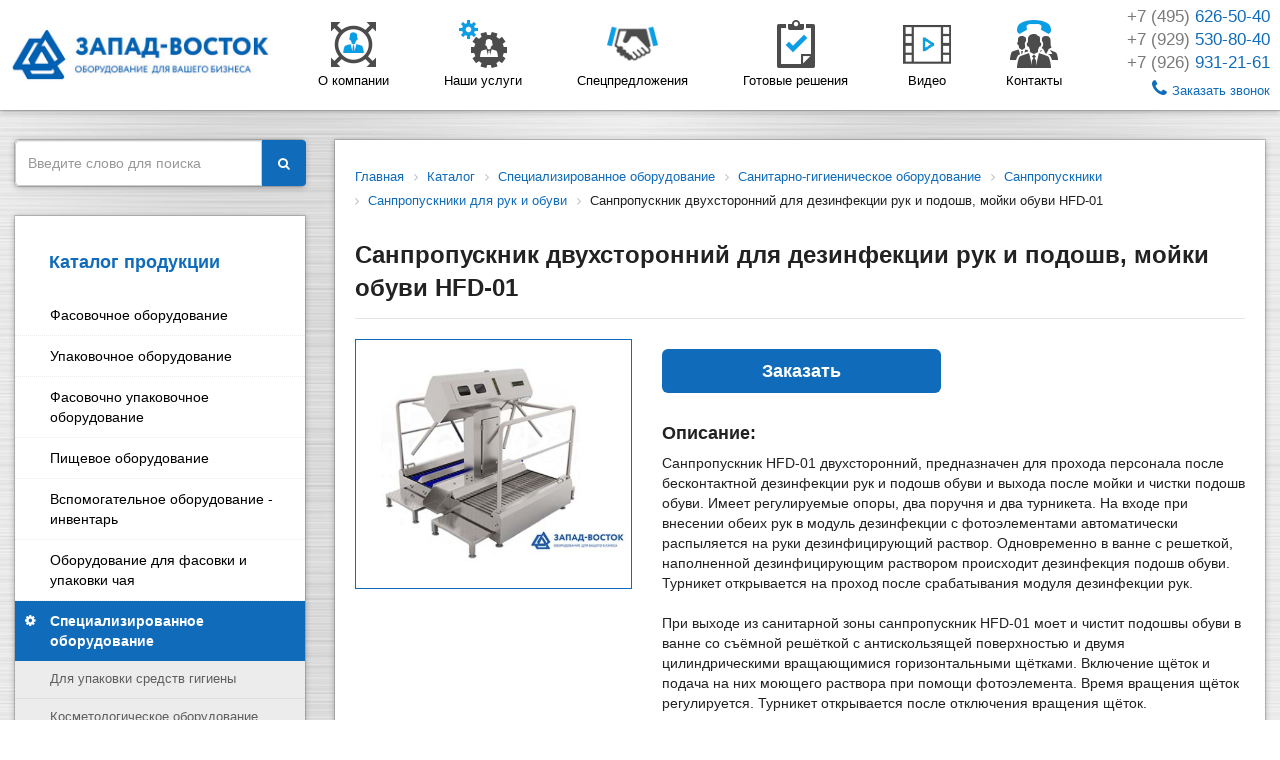

--- FILE ---
content_type: text/html
request_url: https://www.zvrus.ru/catalog/spetsializirovannoe-oborudovanie/sanitarno-gigienicheskoe-oborudovanie/sanpropuskniki/sanpropuskniki-dlya-ruk-i-obuvi/sanpropusknik-dvukhstoronniy-dlya-dezinfektsii-ruk-i-podoshv-moyki-obuvi-hfd-01.html
body_size: 9880
content:
<!DOCTYPE html PUBLIC "-//W3C//DTD XHTML 1.0 Transitional//EN" "http://www.w3.org/TR/xhtml1/DTD/xhtml1-transitional.dtd">
<html xmlns="http://www.w3.org/1999/xhtml">
<head>
  <meta http-equiv="Content-Type" content="text/html; charset=utf-8" />
  <meta name="viewport" content="width=device-width">
    <title>Санпропускник двухсторонний купить</title>
    
   
      
  
<meta http-equiv="Content-Type" content="text/html; charset=UTF-8" />
<meta name="description" content="HFD-01 - санпропускник двухсторонний для дезинфекции рук и подошв, мойки и чистки обуви при выходе купить по цене завода изготовителя" />
<meta name="keywords" content="" />

<link rel="icon" href="/favicon.svg" sizes="any" type="image/svg+xml">

<script type="text/javascript" data-skip-moving="true">(function(w, d, n) {var cl = "bx-core";var ht = d.documentElement;var htc = ht ? ht.className : undefined;if (htc === undefined || htc.indexOf(cl) !== -1){return;}var ua = n.userAgent;if (/(iPad;)|(iPhone;)/i.test(ua)){cl += " bx-ios";}else if (/Android/i.test(ua)){cl += " bx-android";}cl += (/(ipad|iphone|android|mobile|touch)/i.test(ua) ? " bx-touch" : " bx-no-touch");cl += w.devicePixelRatio && w.devicePixelRatio >= 2? " bx-retina": " bx-no-retina";var ieVersion = -1;if (/AppleWebKit/.test(ua)){cl += " bx-chrome";}else if ((ieVersion = getIeVersion()) > 0){cl += " bx-ie bx-ie" + ieVersion;if (ieVersion > 7 && ieVersion < 10 && !isDoctype()){cl += " bx-quirks";}}else if (/Opera/.test(ua)){cl += " bx-opera";}else if (/Gecko/.test(ua)){cl += " bx-firefox";}if (/Macintosh/i.test(ua)){cl += " bx-mac";}ht.className = htc ? htc + " " + cl : cl;function isDoctype(){if (d.compatMode){return d.compatMode == "CSS1Compat";}return d.documentElement && d.documentElement.clientHeight;}function getIeVersion(){if (/Opera/i.test(ua) || /Webkit/i.test(ua) || /Firefox/i.test(ua) || /Chrome/i.test(ua)){return -1;}var rv = -1;if (!!(w.MSStream) && !(w.ActiveXObject) && ("ActiveXObject" in w)){rv = 11;}else if (!!d.documentMode && d.documentMode >= 10){rv = 10;}else if (!!d.documentMode && d.documentMode >= 9){rv = 9;}else if (d.attachEvent && !/Opera/.test(ua)){rv = 8;}if (rv == -1 || rv == 8){var re;if (n.appName == "Microsoft Internet Explorer"){re = new RegExp("MSIE ([0-9]+[\.0-9]*)");if (re.exec(ua) != null){rv = parseFloat(RegExp.$1);}}else if (n.appName == "Netscape"){rv = 11;re = new RegExp("Trident/.*rv:([0-9]+[\.0-9]*)");if (re.exec(ua) != null){rv = parseFloat(RegExp.$1);}}}return rv;}})(window, document, navigator);</script>


<link href="/plugins/bootstrap/bootstrap.min.css" type="text/css"   rel="stylesheet" />
<link href="/css/cat-sec-list-main.css" type="text/css"   rel="stylesheet" />
<link href="/plugins/font-awesome/font-awesome.min.css" type="text/css"   rel="stylesheet" />
<link href="/local/templates/zv/components/bitrix/breadcrumb/.default/style.min.css" type="text/css"   rel="stylesheet" />
<link href="/local/templates/zv/components/bitrix/catalog/catalog/style.css" type="text/css"   rel="stylesheet" />
<link href="/local/templates/zv/components/bitrix/catalog/catalog/bitrix/catalog.element/.default/style.min.css" type="text/css"   rel="stylesheet" />
<link href="/plugins/fancyBox/jquery.fancybox.css" type="text/css"   rel="stylesheet" />
<link href="/plugins/fancyBox/helpers/jquery.fancybox-thumbs.css" type="text/css"   rel="stylesheet" />
<link href="/local/templates/zv/components/bitrix/catalog.section/slider/style.css" type="text/css"   rel="stylesheet" />
<link href="/plugins/jquery.bxslider/jquery.bxslider.css" type="text/css"   rel="stylesheet" />

<link href="/plugins/bootstrap/bootstrap.css" type="text/css"   rel="stylesheet" />
<link href="/local/templates/zv/components/bitrix/search.suggest.input/search/style.css" type="text/css"   rel="stylesheet" />
<link href="/local/templates/zv/components/bitrix/news.list/news_main/style.min.css" type="text/css"   rel="stylesheet" />
<link href="/local/templates/zv/components/bitrix/news.list/news_main/themes/blue/style.min.css" type="text/css"   rel="stylesheet" />
<link href="/local/templates/zv/styles.css" type="text/css"   rel="stylesheet" />
<link href="/local/templates/zv/template_styles.css" type="text/css"   rel="stylesheet" />

</head>

<body>
  <header>
    <div class="burger-wrap">
      <ul class="burger" data-toggle=".h-menu">
        <li></li>
        <li></li>
        <li></li>
      </ul>

      <a href="/">
        <img src="/img/logo-white.png" alt="ZVRUS" class="burger-logo"/>
      </a>
    </div>

    <div class="h-item h-logo">
      <a href="/">
        <img src="/img/logo.png" alt="ZVRUS" />
      </a>
    </div>

    <div class="h-item h-menu">
      		

	<ul class="top-menu">
					<div class="h-menu-link  parent-link " data-menu-toggle=".parent-link">
				<a href="/zapad-vostok/o-kompanii/" class="icon-link">

											<div class="icon">
				    	<img src="/img/about.png">
				    </div>
			    
			    <div class="title">О компании</div>
			  </a>
			</div>
					<div class="h-menu-link child-link  " >
				<a href="/zapad-vostok/o-kompanii/" class="icon-link ">

					
			    <div class="title">О нас</div>
			  </a>
			</div>
					<div class="h-menu-link child-link  " >
				<a href="/zapad-vostok/dlya-dilerov/" class="icon-link ">

					
			    <div class="title">Для дилеров</div>
			  </a>
			</div>
					<div class="h-menu-link child-link  " >
				<a href="/zapad-vostok/garantiya/" class="icon-link ">

					
			    <div class="title">Гарантия</div>
			  </a>
			</div>
					<div class="h-menu-link  parent-link " data-menu-toggle=".parent-link">
				<a href="/uslugi/zapad-vostok-servisnaya-sluzhba/" class="icon-link">

											<div class="icon">
				    	<img src="/img/uslugi.png">
				    </div>
			    
			    <div class="title">Наши услуги</div>
			  </a>
			</div>
					<div class="h-menu-link child-link  " >
				<a href="/uslugi/zapad-vostok-servisnaya-sluzhba/" class="icon-link ">

					
			    <div class="title">Сервисная служба</div>
			  </a>
			</div>
					<div class="h-menu-link child-link  " >
				<a href="/uslugi/zapad-vostok-oplata-i-dostavka/" class="icon-link ">

					
			    <div class="title">Оплата и доставка</div>
			  </a>
			</div>
					<div class="h-menu-link child-link  " >
				<a href="/uslugi/kontraktnoe-proizvodstvo-uslugi-po-fasovke-i-upakovke/" class="icon-link ">

					
			    <div class="title">Контрактное производство услуг по фасовке и упаковке</div>
			  </a>
			</div>
					<div class="h-menu-link   " >
				<a href="/oborudovanie-akcii-specpredlozheniya/" class="icon-link">

											<div class="icon">
				    	<img src="/img/spec.png">
				    </div>
			    
			    <div class="title">Спецпредложения</div>
			  </a>
			</div>
					<div class="h-menu-link   " >
				<a href="/gotovye-resheniya-biznes-keysy/" class="icon-link">

											<div class="icon">
				    	<img src="/img/info.png">
				    </div>
			    
			    <div class="title">Готовые решения</div>
			  </a>
			</div>
					<div class="h-menu-link   " >
				<a href="/zapad-vostok-video/" class="icon-link">

											<div class="icon">
				    	<img src="/img/video.png">
				    </div>
			    
			    <div class="title">Видео</div>
			  </a>
			</div>
					<div class="h-menu-link   " >
				<a href="/zapad-vostok-kontakty/" class="icon-link">

											<div class="icon">
				    	<img src="/img/kontakt.png">
				    </div>
			    
			    <div class="title">Контакты</div>
			  </a>
			</div>
			</ul>
    </div>
      
    <div class="h-item h-right">
      <!-- a class="h-item-right" href="/zapad-vostok-kontakty/#map"><i class="fa fa-map-marker" aria-hidden="true"></i>Карта проезда</a -->
      <div><a href="tel:+74956265040" class="h-phone">+7 (495) <span style="color:#106cba;">626-50-40</span></a></div>
      <div><a href="tel:+79295308040" class="h-phone">+7 (929) <span style="color:#106cba;">530-80-40</span></a></div>
      <div><a href="tel:+79269312161" class="h-phone">+7 (926) <span style="color:#106cba;">931-21-61</span></a></div>
      <!-- div><a href="tel:+79295309996" class="h-phone">+7 (929) <span style="color:#106cba;">530-99-96</span></a></div -->
      <a class="h-item-right" data-bf-config="phone" data-toggle="modal" data-target="#callback" onclick="yaCounter33013299.reachGoal('Zakazatzvonok'); ga('send', 'event', 'click', 'Zakazatzvonok'); return true;"><i class="fa fa-phone" aria-hidden="true"></i>Заказать звонок</a>
    </div>
  </header>
  <div class="clearfix"></div>  
    
  <div class="row main">
    <div class="col-lg-3">

	      <div class="left-menu-block left-menu-block--search">
	<IFRAME
		
		style="width:0px; height:0px; border: 0px;"
		src="javascript:''"
		name="qplSKIW_div_frame"
		id="qplSKIW_div_frame"
	></IFRAME>

	<div class="left-menu-item" id="search">
		<form action="/search/">
				<div class="input-group">
				<input
											size="40"
										name="q"
					id="qplSKIW"
					value=""
					class="search-suggest form-control"
					type="text"
					autocomplete="off"
					placeholder="Введите слово для поиска"
				/>
				<span class="input-group-btn">
	        <button class="btn btn-blue btn-search" type="submit"><i class="fa fa-search"></i></button>
	      </span>
			</div>
		</form>
		
	</div>
</div>

<div class="left-menu-block">
        <h2 data-mobile-toggle="#catalog-menu"><a href="/catalog/">Каталог продукции</a></h2>

	<ul class="left-menu" id="catalog-menu">
    
					<li>
						<a class="item" href="/catalog/fasovochnoe-oborudovanie/">Фасовочное оборудование</a>
                        
					</li>
					<li>
						<a class="item" href="/catalog/upakovochnoe-oborudovanie/">Упаковочное оборудование</a>
                        
					</li>
					<li>
						<a class="item" href="/catalog/fasovochno-upakovochnoe-oborudovanie/">Фасовочно упаковочное оборудование</a>
                        
					</li>
					<li>
						<a class="item" href="/catalog/pishchevoe-oborudovanie/">Пищевое оборудование</a>
                        
					</li>
					<li>
						<a class="item" href="/catalog/vspomogatelnoe-oborudovanie-inventar/">Вспомогательное оборудование - инвентарь</a>
                        
					</li>
					<li>
						<a class="item" href="/catalog/upakovochnoe-oborudovanie-dlya-fasovki-chaya/">Оборудование для фасовки и упаковки чая</a>
                        
					</li>
					<li>
						<a class="item selected" href="/catalog/spetsializirovannoe-oborudovanie/">Специализированное оборудование</a>
                        <a class="sub-item" href="/catalog/spetsializirovannoe-oborudovanie/dlya-obshchepita/">Для упаковки средств гигиены</a><a class="sub-item" href="/catalog/spetsializirovannoe-oborudovanie/kosmetologicheskoe-oborudovanie/">Косметологическое оборудование</a><a class="sub-item" href="/catalog/spetsializirovannoe-oborudovanie/meditsinskoe-oborudovanie/">Медицинское оборудование</a><a class="sub-item" href="/catalog/spetsializirovannoe-oborudovanie/oborudovanie-mini-zavody-dlya-malogo-biznesa/">Оборудование (мини заводы) для малого бизнеса</a><a class="sub-item selected" href="/catalog/spetsializirovannoe-oborudovanie/sanitarno-gigienicheskoe-oborudovanie/">Санитарно-гигиеническое оборудование</a>
					</li>
					<li>
						<a class="item" href="/catalog/oborudovanie-mikster/">Оборудование MIKSTER (официальный прямой поставщик продукции из Польши)</a>
                        
					</li>
					<li>
						<a class="item" href="/catalog/dozatory/">Дозаторы</a>
                        
					</li>
					<li>
						<a class="item" href="/catalog/zapayshchiki-paketov/">Запайщики пакетов</a>
                        
					</li>
					<li>
						<a class="item" href="/catalog/printery-pechati-datery/">Принтеры печати. Датеры</a>
                        
					</li>
					<li>
						<a class="item" href="/catalog/sistemy-transportirovki/">Системы транспортировки</a>
                        
					</li>
					<li>
						<a class="item" href="/catalog/zapchasti-i-komplektuyushhie/">Запчасти и комплектующие</a>
                        
					</li>
					<li>
						<a class="item" href="/catalog/zip-lock/">Зип лента (пластиковая застежка типа зип лок / zip lock)</a>
                        
					</li>
					<li>
						<a class="item" href="/catalog/plenki-pishchevye-i-upakovochnye/">Пакеты дой-пак (doy-pack) с зиплоком (zip-lock), пятишовные, трехшовные</a>
                        
					</li> </ul>
</div>
<div class="left-menu-block visible-lg">
<div class="h-sponsor">
  <div class="h-sponsor-title">Официальный представитель заводов</div>
  <p style="    font-size: 18px;
    color: #f00;
    font-weight: bold;"></p>
  <a href="/landings/zavod-mikster-polsha-proizvoditel-kontrollerov-i-pulty-upravleniya/"><img src="/img/sp_mikster.png" alt="Mikster" title="Mikster" style="height: 40px; width: 150px"></a>
  <!--a href="/catalog/pishchevoe-oborudovanie/klipsatory/klipsatory-proizvodstva-polsha-maga-beck-clip-systems/"><img src="/img/Beck-Maga.jpg" alt="Клипсаторы  и клипсы BECK Clip Systems (MAGA)" title="Клипсаторы  и клипсы BECK Clip Systems (MAGA)" style="height: 40px; width: 150px"></a -->
  <img src="/img/sp_dasong.jpg" alt="Dasong" title="Dasong" />
   <a href="/landings/myasopererabatyvayushchee-oborudovanie-lakidis-lakidis-gretsiya/"><img src="/img/Lakidis.jpg" alt="Lakidis" title="Lakidis" /></a>
  <img src="/img/sp_yuanchang.jpg" alt="Yuanchang" title="Yuanchang" />
   <a href="/landings/shandong/"><img src="/img/dexiya.png" alt="Dexiya" title="Dexiya" /></a>
</div>
</div>

      <div class="left-menu-block visible-lg">
        <h2>Меню</h2>

        		

	<ul class="left-menu" id="">
		
			<li><a class="item" href="/zapad-vostok/o-kompanii/">О компании</a>
						</li>
			<li><a class="item" href="/uslugi/zapad-vostok-servisnaya-sluzhba/">Наши услуги</a>
			
			</li>
	
			<li><a class="item" href="/oborudovanie-akcii-specpredlozheniya/">Спецпредложения</a></li>
					
			<li><a class="item" href="/gotovye-resheniya-biznes-keysy/">Готовые решения</a></li>
					
			<li><a class="item" href="/zapad-vostok-video/">Видео</a></li>
			
			<li><a class="item" href="/oborudovanie-statyi/">Статьи</a></li>
					
			<li><a class="item" href="/zapad-vostok-kontakty/">Контакты</a></li>
					
			</ul>

      </div>
      
      <div class="left-news-block visible-lg">
        <h2><a href="/zapad-vostok-novosti/">Новости</a></h2>


 <div class="item">
  	<a href="/zapad-vostok-novosti/happy-new-year/">
      <div class="date">30 декабря 2025</div>
      <div class="title">Компания ООО «Запад-Восток» поздравляет Вас с наступающим Новым годом! </div>
      <div class="text">Уважаемые партнеры, коллеги, друзья!
Компания ООО &laquo;Запад-Восток&raquo;&nbsp;от всей души поздравляет вас с ...</div>
    </a>
 </div>
 <div class="item">
  	<a href="/zapad-vostok-novosti/work-2025/">
      <div class="date">24 декабря 2025</div>
      <div class="title">Режим работы в новогодние и рождественские праздники</div>
      <div class="text"><p>Сообщаем вам о режиме работы нашей компании и сроках отгрузок в связи с предстоящими новогодними и рождественскими праздниками.</p></div>
    </a>
 </div>
 <div class="item">
  	<a href="/zapad-vostok-novosti/treh-chetyreh/">
      <div class="date">03 июля 2025</div>
      <div class="title">Трехшовные или четырехшовные упаковочные пакеты</div>
      <div class="text">Выбор неправильного метода запечатывания пакета может стоить производителям миллионы из-за отходов ...</div>
    </a>
 </div>
<a class="more-news" href="/zapad-vostok-novosti/">Все новости</a>
</div>     
    </div>

    <div class="col-lg-9">
              <div class="main-text">
      
<div class="bx-breadcrumb">
<div class="bx-breadcrumb-item" id="bx_breadcrumb_0" itemscope="" itemtype="http://data-vocabulary.org/Breadcrumb">
				<a href="/" title="Главная" itemprop="url">
					<span itemprop="title">Главная</span>
				</a>
			</div><div class="bx-breadcrumb-item" id="bx_breadcrumb_1" itemscope="" itemtype="http://data-vocabulary.org/Breadcrumb" itemprop="child" itemref="bx_breadcrumb_2">
				<i class="fa fa-angle-right"></i>
				<a href="/catalog/" title="Каталог" itemprop="url">
					<span itemprop="title">Каталог</span>
				</a>
			</div><div class="bx-breadcrumb-item" id="bx_breadcrumb_2" itemscope="" itemtype="http://data-vocabulary.org/Breadcrumb" itemprop="child" itemref="bx_breadcrumb_3">
				<i class="fa fa-angle-right"></i>
				<a href="/catalog/spetsializirovannoe-oborudovanie/" title="Специализированное оборудование" itemprop="url">
					<span itemprop="title">Специализированное оборудование</span>
				</a>
			</div><div class="bx-breadcrumb-item" id="bx_breadcrumb_2" itemscope="" itemtype="http://data-vocabulary.org/Breadcrumb" itemprop="child" itemref="bx_breadcrumb_3">
				<i class="fa fa-angle-right"></i>
				<a href="/catalog/spetsializirovannoe-oborudovanie/sanitarno-gigienicheskoe-oborudovanie/" title="Санитарно-гигиеническое оборудование" itemprop="url">
					<span itemprop="title">Санитарно-гигиеническое оборудование</span>
				</a>
			</div><div class="bx-breadcrumb-item" id="bx_breadcrumb_2" itemscope="" itemtype="http://data-vocabulary.org/Breadcrumb" itemprop="child" itemref="bx_breadcrumb_3">
				<i class="fa fa-angle-right"></i>
				<a href="/catalog/spetsializirovannoe-oborudovanie/sanitarno-gigienicheskoe-oborudovanie/sanpropuskniki/" title="Санпропускники" itemprop="url">
					<span itemprop="title">Санпропускники</span>
				</a>
			</div><div class="bx-breadcrumb-item" id="bx_breadcrumb_2" itemscope="" itemtype="http://data-vocabulary.org/Breadcrumb" itemprop="child" itemref="bx_breadcrumb_3">
				<i class="fa fa-angle-right"></i>
				<a href="/catalog/spetsializirovannoe-oborudovanie/sanitarno-gigienicheskoe-oborudovanie/sanpropuskniki/sanpropuskniki-dlya-ruk-i-obuvi/" title="Санпропускники для рук и обуви" itemprop="url">
					<span itemprop="title">Санпропускники для рук и обуви</span>
				</a>
			</div><div class="bx-breadcrumb-item" id="bx_breadcrumb_2" itemscope="" itemtype="http://data-vocabulary.org/Breadcrumb" itemprop="child" itemref="bx_breadcrumb_3">
				<i class="fa fa-angle-right"></i>
					<span>Санпропускник двухсторонний для дезинфекции рук и подошв, мойки обуви HFD-01</span>
			</div><div style="clear:both"></div>

</div><div class="row">
	<div class="col-xs-12">


<div class="bx_catalog_tile" itemscope itemtype="http://schema.org/Product">
	<h1 class="bx_catalog_tile_category_title" itemprop="name">Санпропускник двухсторонний для дезинфекции рук и подошв, мойки обуви HFD-01</h1>
	
	<div class="row text">
		<div class="col-sm-4">

			<a href="/i/catalog/698020/sanpropusknik-dvukhstoronniy-kupit-hfd-01.jpg" class="fancybox-link" rel="gal">
				<div class="image enlarge">
					<img src="/i/catalog/698020/preview/sanpropusknik-dvukhstoronniy-kupit-hfd-01.jpg" alt="Санпропускник двухсторонний для дезинфекции рук и подошв, мойки обуви HFD-01" itemprop="image">
				</div>
			</a>
			
							<div class="thumbs">
                    
									</div>
					</div>

		<div class="col-sm-8">
			<div class="row">
					

				<div class="col-sm-6">
					<div class="text">
						<button class="btn btn-lg btn-blue h4" data-toggle="modal" data-target="#order" onclick="yaCounter33013299.reachGoal('Zakazat'); ga('send', 'event', 'click', 'Zakazat'); return true;" data-email="">Заказать</button>
					</div>
					
									</div>
			</div>

<div class="text" itemprop="description">
					<h4>Описание:</h4>Санпропускник HFD-01 двухсторонний, предназначен для прохода персонала после бесконтактной дезинфекции рук и подошв обуви и выхода после мойки и чистки подошв обуви. Имеет регулируемые опоры, два поручня и два турникета. На входе при внесении обеих рук в модуль дезинфекции с фотоэлементами автоматически распыляется на руки дезинфицирующий раствор. Одновременно в ванне с решеткой, наполненной дезинфицирующим раствором происходит дезинфекция подошв обуви. Турникет открывается на проход после срабатывания модуля дезинфекции рук.<br /> <br /> При выходе из санитарной зоны санпропускник HFD-01 моет и чистит подошвы обуви в ванне со съёмной решёткой с антискользящей поверхностью и двумя цилиндрическими вращающимися горизонтальными щётками. Включение щёток и подача на них моющего раствора при помощи фотоэлемента. Время вращения щёток регулируется. Турникет открывается после отключения вращения щёток.</div>
<div class="text" itemprop="description">
					<h4>Технические характеристики:</h4>Материал нержавеющая сталь AISI 304<br /> Пополнение дезинфицирующим раствором ручное<br /> Индикатор заполнения бачка дезинфицирующим раствором<br /> Турникет со светодиодными индикатороми (вход/запрет входа)<br /> Подключение воды: G &frac12;<br /> Слив воды: 50 мм<br /> Габариты (ДхШхВ), мм: 1800х1700х1550<br /> Подключение электричества: 380 В, 50 Гц.</div>


					</div>
	</div>
	
	
	
</div>
	</div>
	</div>
  <h2 class="text-center h4">Другая продукция из категории <a href="/catalog/spetsializirovannoe-oborudovanie/sanitarno-gigienicheskoe-oborudovanie/sanpropuskniki/sanpropuskniki-dlya-ruk-i-obuvi/" class="text-low">Санпропускники для рук и обуви</a></h2>
  <ul class="bxSlider">
<li>
        <div class="image">
          <a href="/catalog/spetsializirovannoe-oborudovanie/sanitarno-gigienicheskoe-oborudovanie/sanpropuskniki/sanpropuskniki-dlya-ruk-i-obuvi/sanpropusknik-dlya-dezinfektsii-ruk-i-podoshv-obuvi-hf-01.html"><img src="/i/catalog/694020/preview/sanpropusknik-dlya-dezinfektsii-ruk-i-podoshv-obuvi-hf-01.jpg" alt="Санпропускник для дезинфекции рук и подошв обуви HF-01" title="Санпропускник для дезинфекции рук и подошв обуви HF-01"></a>
        </div>
      </li><li>
        <div class="image">
          <a href="/catalog/spetsializirovannoe-oborudovanie/sanitarno-gigienicheskoe-oborudovanie/sanpropuskniki/sanpropuskniki-dlya-ruk-i-obuvi/sanpropusknik-dlya-moyki-i-dezinfektsii-ruk-i-podoshv-obuvi-hf-02.html"><img src="/i/catalog/695020/preview/sanpropusknik-dlya-moyki-i-dezinfektsii-ruk-i-podoshv-obuvi-hf-02.jpg" alt="Санпропускник для мойки и дезинфекции рук и подошв обуви HF-02" title="Санпропускник для мойки и дезинфекции рук и подошв обуви HF-02"></a>
        </div>
      </li><li>
        <div class="image">
          <a href="/catalog/spetsializirovannoe-oborudovanie/sanitarno-gigienicheskoe-oborudovanie/sanpropuskniki/sanpropuskniki-dlya-ruk-i-obuvi/sanpropusknik-dlya-moyki-ruk-i-chistki-obuvi-kupit.html"><img src="/i/catalog/696020/preview/sanpropusknik-dlya-moyki-ruk-i-chistki-obuvi-kupit.jpg" alt="Санпропускник для дезинфекции рук, мойки и чистки подошв обуви HF-03" title="Санпропускник для дезинфекции рук, мойки и чистки подошв обуви HF-03"></a>
        </div>
      </li><li>
        <div class="image">
          <a href="/catalog/spetsializirovannoe-oborudovanie/sanitarno-gigienicheskoe-oborudovanie/sanpropuskniki/sanpropuskniki-dlya-ruk-i-obuvi/sanpropusknik-dlya-moyki-i-dezinfektsii-ruk-moyki-i-chistki-podoshv-hf-04.html"><img src="/i/catalog/697020/preview/sanpropusknik-dlya-moyki-i-dezinfektsii-ruk-chistki-obuvi.jpg" alt="Санпропускник для мойки и дезинфекции рук, мойки и чистки подошв HF-04" title="Санпропускник для мойки и дезинфекции рук, мойки и чистки подошв HF-04"></a>
        </div>
      </li><li>
        <div class="image">
          <a href="/catalog/spetsializirovannoe-oborudovanie/sanitarno-gigienicheskoe-oborudovanie/sanpropuskniki/sanpropuskniki-dlya-ruk-i-obuvi/sanpropusknik-dvukhstoronniy-dlya-dezinfektsii-ruk-i-podoshv-obuvi-hfd-01-1.html"><img src="/i/catalog/699020/preview/stantsiya-gigieny-ruk-i-obuvi-hfd-01-1.jpg" alt="Санпропускник двухсторонний для дезинфекции рук и подошв обуви HFD-01.1" title="Санпропускник двухсторонний для дезинфекции рук и подошв обуви HFD-01.1"></a>
        </div>
      </li><li>
        <div class="image">
          <a href="/catalog/spetsializirovannoe-oborudovanie/sanitarno-gigienicheskoe-oborudovanie/sanpropuskniki/sanpropuskniki-dlya-ruk-i-obuvi/sanpropusknik-2-storonniy-dlya-moyki-i-dezinfektsii-ruk-i-moyk-obuvi-hfd-02.html"><img src="/i/catalog/700020/preview/sanpropusknik-dlya-pishchevogo-proizvodstva-kupit-hfd-02.jpg" alt="Санпропускник 2-сторонний для мойки и дезинфекции рук и мойк обуви HFD-02" title="Санпропускник 2-сторонний для мойки и дезинфекции рук и мойк обуви HFD-02"></a>
        </div>
      </li><li>
        <div class="image">
          <a href="/catalog/spetsializirovannoe-oborudovanie/sanitarno-gigienicheskoe-oborudovanie/sanpropuskniki/sanpropuskniki-dlya-ruk-i-obuvi/sanpropusknik-dvukhstoronniy-dlya-moyki-i-dezinfektsii-ruk-i-obuvi-hfd-02-1.html"><img src="/i/catalog/701020/preview/stantsiya-gigieny-ruk-i-obuvi-prokhodnaya-hfd-02-1.jpg" alt="Санпропускник двухсторонний для мойки и дезинфекции рук и обуви HFD-02.1" title="Санпропускник двухсторонний для мойки и дезинфекции рук и обуви HFD-02.1"></a>
        </div>
      </li><li>
        <div class="image">
          <a href="/catalog/spetsializirovannoe-oborudovanie/sanitarno-gigienicheskoe-oborudovanie/sanpropuskniki/sanpropuskniki-dlya-ruk-i-obuvi/sanpropusknik-2-storonniy-dlya-dezinfektsii-ruk-moyki-obuvi-hfd-03.html"><img src="/i/catalog/702020/preview/stantsiya-gigieny-ruk-i-obuvi-prokhodnogo-tipa-hfd-03.jpg" alt="Санпропускник 2-сторонний для дезинфекции рук, мойки обуви HFD-03" title="Санпропускник 2-сторонний для дезинфекции рук, мойки обуви HFD-03"></a>
        </div>
      </li><li>
        <div class="image">
          <a href="/catalog/spetsializirovannoe-oborudovanie/sanitarno-gigienicheskoe-oborudovanie/sanpropuskniki/sanpropuskniki-dlya-ruk-i-obuvi/sanpropusknik-2-storonniy-dlya-moyki-i-dezinfektsii-ruk-moyki-obuvi-hfd-04.html"><img src="/i/catalog/703020/preview/stantsiya-gigieny-polnogo-kontrolya-hfd-04.jpg" alt="Санпропускник 2-сторонний для мойки и дезинфекции рук, мойки обуви HFD-04" title="Санпропускник 2-сторонний для мойки и дезинфекции рук, мойки обуви HFD-04"></a>
        </div>
      </li>
      </ul>

  </div>
</div>
</div>

<div class="clearfix"></div>
<footer>
  <div class="left">
    <p>Copyright 2007-2026 © Компания «Запад-Восток»</p>
    <p>
      Мы в соцсетях:
      <a href="https://www.youtube.com/channel/UC58eIG7DL2o8vR36AVkXFJQ" class="icon" title="Youtube" target="_blank"><img src="/img/youtube.png" alt="youtube"></a>
      <!-- a href="https://plus.google.com/106124433291686067320" class="icon" title="Google+" target="_blank"><img src="/img/googleplus.png" alt="google plus"></a -->
      <!-- a href="https://www.facebook.com/ООО-Запад-Восток-407951436462533/" class="icon" title="Facebook" target="_blank"><img src="/img/facebook-icon-gray_site.jpg" alt="Facebook"></a -->
      <!-- a href="https://www.instagram.com/zapadvostok_ltd/" class="icon" title="Instagram" target="_blank"><img src="/img/instagram-logo-gray_site.jpg" alt="Instagram"></a -->
      <a href="https://vk.com/zapadvostok_ltd/" class="icon" title="Вконтакте" target="_blank"><img src="/img/vk_24.jpg" alt="Вконтакте Запад-Восток"></a>
    </p>
  </div>  
  <div class="right">
    <p>г. Москва, ул. Автозаводская, д.16, корп.2, стр.8</p>
    <p>Тел./факс: <a href="tel:+74956265040">+7 (495) 626-50-40</a> многоканальный, с 9.00 до 18.00</p>
    <p><a href="mailto:info@zvrus.ru">E-mail: info@zvrus.ru</a></p>
  </div>
  <div class="clearfix"></div>
  <p style="margin-top: 1em;">Обращаем ваше внимание на то, что данный Интернет-сайт носит исключительно информационный характер и ни при каких условиях не является публичной офертой, определяемой положениями Статьи 437 ГК РФ. Для получения подробной информации о стоимости оборудования, пожалуйста, обращайтесь к нашим менеджерам.</p>
</footer>


<!-- Yandex.Metrika counter -->
<noscript><div><img src="https://mc.yandex.ru/watch/33013299" style="position:absolute; left:-9999px;" alt="" /></div></noscript>
<!-- /Yandex.Metrika counter -->
<!-- BEGIN JIVOSITE CODE {literal} -->
<!-- {/literal} END JIVOSITE CODE -->
<script src="/js/jquery-2.2.4.min.js"></script>
<script src="https://www.google.com/recaptcha/api.js" async defer></script>


<script type="text/javascript"  src="/local/templates/zv/components/bitrix/search.suggest.input/search/script.js"></script>
<script type="text/javascript"  src="/local/templates/zv/components/bitrix/news.list/news_main/script.min.js"></script>
<script type="text/javascript"  src="/plugins/bootstrap/bootstrap.js?149130382469707"></script>
<script type="text/javascript"  src="/plugins/jquery.sticky/jquery.sticky.js"></script>
<script type="text/javascript"  src="/plugins/jquery.validator/jquery.validate.min.js"></script>
<script type="text/javascript"  src="/plugins/jquery.mask/inputmask.js?1491303824116405"></script>
<script type="text/javascript"  src="/plugins/jquery.mask/jquery.inputmask.js"></script>
<script type="text/javascript"  src="/plugins/modernizr/modernizr.js"></script>
<script type="text/javascript"  src="/js/script.js"></script>


<script type="text/javascript"  src="/local/templates/zv/components/bitrix/catalog.section.list/main/script.js"></script>


<script>
    (function(i,s,o,g,r,a,m){i['GoogleAnalyticsObject']=r;i[r]=i[r]||function(){
    (i[r].q=i[r].q||[]).push(arguments)},i[r].l=1*new Date();a=s.createElement(o),
    m=s.getElementsByTagName(o)[0];a.async=1;a.src=g;m.parentNode.insertBefore(a,m)
    })(window,document,'script','https://www.google-analytics.com/analytics.js','ga');

    ga('create', 'UA-68348627-1', 'auto');
    ga('send', 'pageview');

  </script>

<div id="order" class="modal fade" role="dialog">
  <div class="modal-dialog">
    <div class="modal-content">
      <div class="modal-header">
        <button type="button" class="close" data-dismiss="modal">&times;</button>
        <h4 class="modal-title">Заказ на <span class="name"></span></h4>
      </div>
      <form method="post">
        <div class="modal-body">
		
           <div class="form-group">
            <label for="input_name">Имя</label>
            <input type="text" class="form-control" name="name" id="input_name" placeholder="Петров Иван Васильевич" value="test">
          </div>
          <div class="form-group">
            <label for="input_phone">Телефон</label>
            <input type="text" class="form-control" name="phone" id="input_phone" placeholder="+7 (ХХХ) ХХХ-ХХ-ХХ" value="+7 (777) 777-77-77">
          </div>
          <div class="form-group">
            <label for="input_email">Email</label>
            <input type="text" class="form-control" name="email" id="input_email" placeholder="email@inbox.ru" value="test@test.ru">
          </div>
          <div class="form-group">
            <label for="input_text">Комментарий</label>
            <textarea class="form-control" id="input_text" name="message" rows="3" placeholder="Комментарий"></textarea>
          </div>
          <div class="form-group">
            <div class="g-recaptcha" data-sitekey="6LdbBhcUAAAAAFgdYTK3K2IaXaxGFp54HMCmAZVW"></div>
          </div>
          <div class="form-group" style="font-size: 14px">
            <label><input type="checkbox" name="pValidate"> Настоящим я даю <a class="link" href="/zapad-vostok/politika-konfidentsialnosti/" target="_blank">согласие на обработку персональных данных</a>.</label>          </div>
        </div>
        <div class="modal-footer">
          <button type="submit" class="btn btn-blue" onclick="yaCounter33013299.reachGoal('Otpravitzakaz'); ga('send', 'event', 'click', 'Otpravitzakaz'); return true;">Отправить</button>
          <button type="button" class="btn btn-default" data-dismiss="modal">Отмена</button>
          <input type="hidden" name="order" value="1">
          <input type="hidden" name="element_name" value="">
          <input type="hidden" name="email_to" value="">
        </div>
      </form>
    </div>
  </div>
</div>

<div id="callback" class="modal fade" role="dialog">
  <div class="modal-dialog">
    <div class="modal-content">
      <div class="modal-header">
        <button type="button" class="close" data-dismiss="modal">&times;</button>
        <h4 class="modal-title">Заказ обратного звонка</h4>
      </div>
      <form method="post">
        <div class="modal-body">
		          <div class="form-group">
            <label for="input_name">Имя</label>
            <input type="text" class="form-control" name="name" id="input_name" placeholder="Петров Иван Васильевич">
          </div>
          <div class="form-group">
            <label for="input_phone">Телефон</label>
            <input type="text" class="form-control" name="phone" id="input_phone" placeholder="+7 (xxx) xxx-xx-xx">
          </div>
          <div class="form-group" style="font-size: 14px">
            <label><input type="checkbox" name="pValidate"> Настоящим я даю <a class="link" href="/zapad-vostok/politika-konfidentsialnosti/" target="_blank">согласие на обработку персональных данных</a>.</label>          </div>
        </div>
        <div class="modal-footer">
          <button type="submit" class="btn btn-blue" onclick="yaCounter33013299.reachGoal('Otpravit'); ga('send', 'event', 'click', 'Otpravit'); return true;">Отправить</button>
          <button type="button" class="btn btn-default" data-dismiss="modal">Отмена</button>
          <input type="hidden" name="callback" value="1">
        </div>
      </form>
    </div>
  </div>
</div>


<script>
  $(function(){
    if($("#callback .errors").length > 0){
      $("#callback").modal();
    }
    if($("#order .errors").length > 0){
      $("#order").modal();
    }

    // Email менеджера
    $('[data-target="#order"]').on('click', function(){
      var email = $(this).data('email');
      $('#order [name="email_to"]').val(email);
    });

    $('#order').on('shown.bs.modal', function() {
      var name = $('h1').text();          
      $("#order .name").text(name);
      $("[name='element_name']").val(name);
    });
  });
</script>

<!-- Yandex.Metrika counter -->
<script type="text/javascript" >
   (function(m,e,t,r,i,k,a){m[i]=m[i]||function(){(m[i].a=m[i].a||[]).push(arguments)};
   m[i].l=1*new Date();
   for (var j = 0; j < document.scripts.length; j++) {if (document.scripts[j].src === r) { return; }}
   k=e.createElement(t),a=e.getElementsByTagName(t)[0],k.async=1,k.src=r,a.parentNode.insertBefore(k,a)})
   (window, document, "script", "https://mc.yandex.ru/metrika/tag.js", "ym");

   ym(33013299, "init", {
        clickmap:true,
        trackLinks:true,
        accurateTrackBounce:true
   });
</script>
<noscript><div><img src="https://mc.yandex.ru/watch/33013299" style="position:absolute; left:-9999px;" alt="" /></div></noscript>
<!-- /Yandex.Metrika counter -->

<script type='text/javascript'>
(function(){ var widget_id = 'Qbnj1N6jaB';var d=document;var w=window;function l(){var s = document.createElement('script'); s.type = 'text/javascript'; s.async = true;s.src = '//code.jivosite.com/script/widget/'+widget_id; var ss = document.getElementsByTagName('script')[0]; ss.parentNode.insertBefore(s, ss);}if(d.readyState=='complete'){l();}else{if(w.attachEvent){w.attachEvent('onload',l);}else{w.addEventListener('load',l,false);}}})();
</script>
<script type="text/javascript"  src="/local/templates/zv/components/bitrix/catalog/catalog/bitrix/catalog.element/.default/script.js"></script>
<script type="text/javascript"  src="/plugins/fancyBox/jquery.fancybox.js"></script>
<script type="text/javascript"  src="/plugins/fancyBox/helpers/jquery.fancybox-thumbs.js"></script>
<script type="text/javascript"  src="/local/templates/zv/components/bitrix/catalog.section/slider/script.js"></script>
<script type="text/javascript"  src="/plugins/jquery.bxslider/jquery.bxslider.min.js"></script>
</body>
</html>

--- FILE ---
content_type: text/html; charset=utf-8
request_url: https://www.google.com/recaptcha/api2/anchor?ar=1&k=6LdbBhcUAAAAAFgdYTK3K2IaXaxGFp54HMCmAZVW&co=aHR0cHM6Ly93d3cuenZydXMucnU6NDQz&hl=en&v=PoyoqOPhxBO7pBk68S4YbpHZ&size=normal&anchor-ms=20000&execute-ms=30000&cb=nag8msfsf8om
body_size: 49589
content:
<!DOCTYPE HTML><html dir="ltr" lang="en"><head><meta http-equiv="Content-Type" content="text/html; charset=UTF-8">
<meta http-equiv="X-UA-Compatible" content="IE=edge">
<title>reCAPTCHA</title>
<style type="text/css">
/* cyrillic-ext */
@font-face {
  font-family: 'Roboto';
  font-style: normal;
  font-weight: 400;
  font-stretch: 100%;
  src: url(//fonts.gstatic.com/s/roboto/v48/KFO7CnqEu92Fr1ME7kSn66aGLdTylUAMa3GUBHMdazTgWw.woff2) format('woff2');
  unicode-range: U+0460-052F, U+1C80-1C8A, U+20B4, U+2DE0-2DFF, U+A640-A69F, U+FE2E-FE2F;
}
/* cyrillic */
@font-face {
  font-family: 'Roboto';
  font-style: normal;
  font-weight: 400;
  font-stretch: 100%;
  src: url(//fonts.gstatic.com/s/roboto/v48/KFO7CnqEu92Fr1ME7kSn66aGLdTylUAMa3iUBHMdazTgWw.woff2) format('woff2');
  unicode-range: U+0301, U+0400-045F, U+0490-0491, U+04B0-04B1, U+2116;
}
/* greek-ext */
@font-face {
  font-family: 'Roboto';
  font-style: normal;
  font-weight: 400;
  font-stretch: 100%;
  src: url(//fonts.gstatic.com/s/roboto/v48/KFO7CnqEu92Fr1ME7kSn66aGLdTylUAMa3CUBHMdazTgWw.woff2) format('woff2');
  unicode-range: U+1F00-1FFF;
}
/* greek */
@font-face {
  font-family: 'Roboto';
  font-style: normal;
  font-weight: 400;
  font-stretch: 100%;
  src: url(//fonts.gstatic.com/s/roboto/v48/KFO7CnqEu92Fr1ME7kSn66aGLdTylUAMa3-UBHMdazTgWw.woff2) format('woff2');
  unicode-range: U+0370-0377, U+037A-037F, U+0384-038A, U+038C, U+038E-03A1, U+03A3-03FF;
}
/* math */
@font-face {
  font-family: 'Roboto';
  font-style: normal;
  font-weight: 400;
  font-stretch: 100%;
  src: url(//fonts.gstatic.com/s/roboto/v48/KFO7CnqEu92Fr1ME7kSn66aGLdTylUAMawCUBHMdazTgWw.woff2) format('woff2');
  unicode-range: U+0302-0303, U+0305, U+0307-0308, U+0310, U+0312, U+0315, U+031A, U+0326-0327, U+032C, U+032F-0330, U+0332-0333, U+0338, U+033A, U+0346, U+034D, U+0391-03A1, U+03A3-03A9, U+03B1-03C9, U+03D1, U+03D5-03D6, U+03F0-03F1, U+03F4-03F5, U+2016-2017, U+2034-2038, U+203C, U+2040, U+2043, U+2047, U+2050, U+2057, U+205F, U+2070-2071, U+2074-208E, U+2090-209C, U+20D0-20DC, U+20E1, U+20E5-20EF, U+2100-2112, U+2114-2115, U+2117-2121, U+2123-214F, U+2190, U+2192, U+2194-21AE, U+21B0-21E5, U+21F1-21F2, U+21F4-2211, U+2213-2214, U+2216-22FF, U+2308-230B, U+2310, U+2319, U+231C-2321, U+2336-237A, U+237C, U+2395, U+239B-23B7, U+23D0, U+23DC-23E1, U+2474-2475, U+25AF, U+25B3, U+25B7, U+25BD, U+25C1, U+25CA, U+25CC, U+25FB, U+266D-266F, U+27C0-27FF, U+2900-2AFF, U+2B0E-2B11, U+2B30-2B4C, U+2BFE, U+3030, U+FF5B, U+FF5D, U+1D400-1D7FF, U+1EE00-1EEFF;
}
/* symbols */
@font-face {
  font-family: 'Roboto';
  font-style: normal;
  font-weight: 400;
  font-stretch: 100%;
  src: url(//fonts.gstatic.com/s/roboto/v48/KFO7CnqEu92Fr1ME7kSn66aGLdTylUAMaxKUBHMdazTgWw.woff2) format('woff2');
  unicode-range: U+0001-000C, U+000E-001F, U+007F-009F, U+20DD-20E0, U+20E2-20E4, U+2150-218F, U+2190, U+2192, U+2194-2199, U+21AF, U+21E6-21F0, U+21F3, U+2218-2219, U+2299, U+22C4-22C6, U+2300-243F, U+2440-244A, U+2460-24FF, U+25A0-27BF, U+2800-28FF, U+2921-2922, U+2981, U+29BF, U+29EB, U+2B00-2BFF, U+4DC0-4DFF, U+FFF9-FFFB, U+10140-1018E, U+10190-1019C, U+101A0, U+101D0-101FD, U+102E0-102FB, U+10E60-10E7E, U+1D2C0-1D2D3, U+1D2E0-1D37F, U+1F000-1F0FF, U+1F100-1F1AD, U+1F1E6-1F1FF, U+1F30D-1F30F, U+1F315, U+1F31C, U+1F31E, U+1F320-1F32C, U+1F336, U+1F378, U+1F37D, U+1F382, U+1F393-1F39F, U+1F3A7-1F3A8, U+1F3AC-1F3AF, U+1F3C2, U+1F3C4-1F3C6, U+1F3CA-1F3CE, U+1F3D4-1F3E0, U+1F3ED, U+1F3F1-1F3F3, U+1F3F5-1F3F7, U+1F408, U+1F415, U+1F41F, U+1F426, U+1F43F, U+1F441-1F442, U+1F444, U+1F446-1F449, U+1F44C-1F44E, U+1F453, U+1F46A, U+1F47D, U+1F4A3, U+1F4B0, U+1F4B3, U+1F4B9, U+1F4BB, U+1F4BF, U+1F4C8-1F4CB, U+1F4D6, U+1F4DA, U+1F4DF, U+1F4E3-1F4E6, U+1F4EA-1F4ED, U+1F4F7, U+1F4F9-1F4FB, U+1F4FD-1F4FE, U+1F503, U+1F507-1F50B, U+1F50D, U+1F512-1F513, U+1F53E-1F54A, U+1F54F-1F5FA, U+1F610, U+1F650-1F67F, U+1F687, U+1F68D, U+1F691, U+1F694, U+1F698, U+1F6AD, U+1F6B2, U+1F6B9-1F6BA, U+1F6BC, U+1F6C6-1F6CF, U+1F6D3-1F6D7, U+1F6E0-1F6EA, U+1F6F0-1F6F3, U+1F6F7-1F6FC, U+1F700-1F7FF, U+1F800-1F80B, U+1F810-1F847, U+1F850-1F859, U+1F860-1F887, U+1F890-1F8AD, U+1F8B0-1F8BB, U+1F8C0-1F8C1, U+1F900-1F90B, U+1F93B, U+1F946, U+1F984, U+1F996, U+1F9E9, U+1FA00-1FA6F, U+1FA70-1FA7C, U+1FA80-1FA89, U+1FA8F-1FAC6, U+1FACE-1FADC, U+1FADF-1FAE9, U+1FAF0-1FAF8, U+1FB00-1FBFF;
}
/* vietnamese */
@font-face {
  font-family: 'Roboto';
  font-style: normal;
  font-weight: 400;
  font-stretch: 100%;
  src: url(//fonts.gstatic.com/s/roboto/v48/KFO7CnqEu92Fr1ME7kSn66aGLdTylUAMa3OUBHMdazTgWw.woff2) format('woff2');
  unicode-range: U+0102-0103, U+0110-0111, U+0128-0129, U+0168-0169, U+01A0-01A1, U+01AF-01B0, U+0300-0301, U+0303-0304, U+0308-0309, U+0323, U+0329, U+1EA0-1EF9, U+20AB;
}
/* latin-ext */
@font-face {
  font-family: 'Roboto';
  font-style: normal;
  font-weight: 400;
  font-stretch: 100%;
  src: url(//fonts.gstatic.com/s/roboto/v48/KFO7CnqEu92Fr1ME7kSn66aGLdTylUAMa3KUBHMdazTgWw.woff2) format('woff2');
  unicode-range: U+0100-02BA, U+02BD-02C5, U+02C7-02CC, U+02CE-02D7, U+02DD-02FF, U+0304, U+0308, U+0329, U+1D00-1DBF, U+1E00-1E9F, U+1EF2-1EFF, U+2020, U+20A0-20AB, U+20AD-20C0, U+2113, U+2C60-2C7F, U+A720-A7FF;
}
/* latin */
@font-face {
  font-family: 'Roboto';
  font-style: normal;
  font-weight: 400;
  font-stretch: 100%;
  src: url(//fonts.gstatic.com/s/roboto/v48/KFO7CnqEu92Fr1ME7kSn66aGLdTylUAMa3yUBHMdazQ.woff2) format('woff2');
  unicode-range: U+0000-00FF, U+0131, U+0152-0153, U+02BB-02BC, U+02C6, U+02DA, U+02DC, U+0304, U+0308, U+0329, U+2000-206F, U+20AC, U+2122, U+2191, U+2193, U+2212, U+2215, U+FEFF, U+FFFD;
}
/* cyrillic-ext */
@font-face {
  font-family: 'Roboto';
  font-style: normal;
  font-weight: 500;
  font-stretch: 100%;
  src: url(//fonts.gstatic.com/s/roboto/v48/KFO7CnqEu92Fr1ME7kSn66aGLdTylUAMa3GUBHMdazTgWw.woff2) format('woff2');
  unicode-range: U+0460-052F, U+1C80-1C8A, U+20B4, U+2DE0-2DFF, U+A640-A69F, U+FE2E-FE2F;
}
/* cyrillic */
@font-face {
  font-family: 'Roboto';
  font-style: normal;
  font-weight: 500;
  font-stretch: 100%;
  src: url(//fonts.gstatic.com/s/roboto/v48/KFO7CnqEu92Fr1ME7kSn66aGLdTylUAMa3iUBHMdazTgWw.woff2) format('woff2');
  unicode-range: U+0301, U+0400-045F, U+0490-0491, U+04B0-04B1, U+2116;
}
/* greek-ext */
@font-face {
  font-family: 'Roboto';
  font-style: normal;
  font-weight: 500;
  font-stretch: 100%;
  src: url(//fonts.gstatic.com/s/roboto/v48/KFO7CnqEu92Fr1ME7kSn66aGLdTylUAMa3CUBHMdazTgWw.woff2) format('woff2');
  unicode-range: U+1F00-1FFF;
}
/* greek */
@font-face {
  font-family: 'Roboto';
  font-style: normal;
  font-weight: 500;
  font-stretch: 100%;
  src: url(//fonts.gstatic.com/s/roboto/v48/KFO7CnqEu92Fr1ME7kSn66aGLdTylUAMa3-UBHMdazTgWw.woff2) format('woff2');
  unicode-range: U+0370-0377, U+037A-037F, U+0384-038A, U+038C, U+038E-03A1, U+03A3-03FF;
}
/* math */
@font-face {
  font-family: 'Roboto';
  font-style: normal;
  font-weight: 500;
  font-stretch: 100%;
  src: url(//fonts.gstatic.com/s/roboto/v48/KFO7CnqEu92Fr1ME7kSn66aGLdTylUAMawCUBHMdazTgWw.woff2) format('woff2');
  unicode-range: U+0302-0303, U+0305, U+0307-0308, U+0310, U+0312, U+0315, U+031A, U+0326-0327, U+032C, U+032F-0330, U+0332-0333, U+0338, U+033A, U+0346, U+034D, U+0391-03A1, U+03A3-03A9, U+03B1-03C9, U+03D1, U+03D5-03D6, U+03F0-03F1, U+03F4-03F5, U+2016-2017, U+2034-2038, U+203C, U+2040, U+2043, U+2047, U+2050, U+2057, U+205F, U+2070-2071, U+2074-208E, U+2090-209C, U+20D0-20DC, U+20E1, U+20E5-20EF, U+2100-2112, U+2114-2115, U+2117-2121, U+2123-214F, U+2190, U+2192, U+2194-21AE, U+21B0-21E5, U+21F1-21F2, U+21F4-2211, U+2213-2214, U+2216-22FF, U+2308-230B, U+2310, U+2319, U+231C-2321, U+2336-237A, U+237C, U+2395, U+239B-23B7, U+23D0, U+23DC-23E1, U+2474-2475, U+25AF, U+25B3, U+25B7, U+25BD, U+25C1, U+25CA, U+25CC, U+25FB, U+266D-266F, U+27C0-27FF, U+2900-2AFF, U+2B0E-2B11, U+2B30-2B4C, U+2BFE, U+3030, U+FF5B, U+FF5D, U+1D400-1D7FF, U+1EE00-1EEFF;
}
/* symbols */
@font-face {
  font-family: 'Roboto';
  font-style: normal;
  font-weight: 500;
  font-stretch: 100%;
  src: url(//fonts.gstatic.com/s/roboto/v48/KFO7CnqEu92Fr1ME7kSn66aGLdTylUAMaxKUBHMdazTgWw.woff2) format('woff2');
  unicode-range: U+0001-000C, U+000E-001F, U+007F-009F, U+20DD-20E0, U+20E2-20E4, U+2150-218F, U+2190, U+2192, U+2194-2199, U+21AF, U+21E6-21F0, U+21F3, U+2218-2219, U+2299, U+22C4-22C6, U+2300-243F, U+2440-244A, U+2460-24FF, U+25A0-27BF, U+2800-28FF, U+2921-2922, U+2981, U+29BF, U+29EB, U+2B00-2BFF, U+4DC0-4DFF, U+FFF9-FFFB, U+10140-1018E, U+10190-1019C, U+101A0, U+101D0-101FD, U+102E0-102FB, U+10E60-10E7E, U+1D2C0-1D2D3, U+1D2E0-1D37F, U+1F000-1F0FF, U+1F100-1F1AD, U+1F1E6-1F1FF, U+1F30D-1F30F, U+1F315, U+1F31C, U+1F31E, U+1F320-1F32C, U+1F336, U+1F378, U+1F37D, U+1F382, U+1F393-1F39F, U+1F3A7-1F3A8, U+1F3AC-1F3AF, U+1F3C2, U+1F3C4-1F3C6, U+1F3CA-1F3CE, U+1F3D4-1F3E0, U+1F3ED, U+1F3F1-1F3F3, U+1F3F5-1F3F7, U+1F408, U+1F415, U+1F41F, U+1F426, U+1F43F, U+1F441-1F442, U+1F444, U+1F446-1F449, U+1F44C-1F44E, U+1F453, U+1F46A, U+1F47D, U+1F4A3, U+1F4B0, U+1F4B3, U+1F4B9, U+1F4BB, U+1F4BF, U+1F4C8-1F4CB, U+1F4D6, U+1F4DA, U+1F4DF, U+1F4E3-1F4E6, U+1F4EA-1F4ED, U+1F4F7, U+1F4F9-1F4FB, U+1F4FD-1F4FE, U+1F503, U+1F507-1F50B, U+1F50D, U+1F512-1F513, U+1F53E-1F54A, U+1F54F-1F5FA, U+1F610, U+1F650-1F67F, U+1F687, U+1F68D, U+1F691, U+1F694, U+1F698, U+1F6AD, U+1F6B2, U+1F6B9-1F6BA, U+1F6BC, U+1F6C6-1F6CF, U+1F6D3-1F6D7, U+1F6E0-1F6EA, U+1F6F0-1F6F3, U+1F6F7-1F6FC, U+1F700-1F7FF, U+1F800-1F80B, U+1F810-1F847, U+1F850-1F859, U+1F860-1F887, U+1F890-1F8AD, U+1F8B0-1F8BB, U+1F8C0-1F8C1, U+1F900-1F90B, U+1F93B, U+1F946, U+1F984, U+1F996, U+1F9E9, U+1FA00-1FA6F, U+1FA70-1FA7C, U+1FA80-1FA89, U+1FA8F-1FAC6, U+1FACE-1FADC, U+1FADF-1FAE9, U+1FAF0-1FAF8, U+1FB00-1FBFF;
}
/* vietnamese */
@font-face {
  font-family: 'Roboto';
  font-style: normal;
  font-weight: 500;
  font-stretch: 100%;
  src: url(//fonts.gstatic.com/s/roboto/v48/KFO7CnqEu92Fr1ME7kSn66aGLdTylUAMa3OUBHMdazTgWw.woff2) format('woff2');
  unicode-range: U+0102-0103, U+0110-0111, U+0128-0129, U+0168-0169, U+01A0-01A1, U+01AF-01B0, U+0300-0301, U+0303-0304, U+0308-0309, U+0323, U+0329, U+1EA0-1EF9, U+20AB;
}
/* latin-ext */
@font-face {
  font-family: 'Roboto';
  font-style: normal;
  font-weight: 500;
  font-stretch: 100%;
  src: url(//fonts.gstatic.com/s/roboto/v48/KFO7CnqEu92Fr1ME7kSn66aGLdTylUAMa3KUBHMdazTgWw.woff2) format('woff2');
  unicode-range: U+0100-02BA, U+02BD-02C5, U+02C7-02CC, U+02CE-02D7, U+02DD-02FF, U+0304, U+0308, U+0329, U+1D00-1DBF, U+1E00-1E9F, U+1EF2-1EFF, U+2020, U+20A0-20AB, U+20AD-20C0, U+2113, U+2C60-2C7F, U+A720-A7FF;
}
/* latin */
@font-face {
  font-family: 'Roboto';
  font-style: normal;
  font-weight: 500;
  font-stretch: 100%;
  src: url(//fonts.gstatic.com/s/roboto/v48/KFO7CnqEu92Fr1ME7kSn66aGLdTylUAMa3yUBHMdazQ.woff2) format('woff2');
  unicode-range: U+0000-00FF, U+0131, U+0152-0153, U+02BB-02BC, U+02C6, U+02DA, U+02DC, U+0304, U+0308, U+0329, U+2000-206F, U+20AC, U+2122, U+2191, U+2193, U+2212, U+2215, U+FEFF, U+FFFD;
}
/* cyrillic-ext */
@font-face {
  font-family: 'Roboto';
  font-style: normal;
  font-weight: 900;
  font-stretch: 100%;
  src: url(//fonts.gstatic.com/s/roboto/v48/KFO7CnqEu92Fr1ME7kSn66aGLdTylUAMa3GUBHMdazTgWw.woff2) format('woff2');
  unicode-range: U+0460-052F, U+1C80-1C8A, U+20B4, U+2DE0-2DFF, U+A640-A69F, U+FE2E-FE2F;
}
/* cyrillic */
@font-face {
  font-family: 'Roboto';
  font-style: normal;
  font-weight: 900;
  font-stretch: 100%;
  src: url(//fonts.gstatic.com/s/roboto/v48/KFO7CnqEu92Fr1ME7kSn66aGLdTylUAMa3iUBHMdazTgWw.woff2) format('woff2');
  unicode-range: U+0301, U+0400-045F, U+0490-0491, U+04B0-04B1, U+2116;
}
/* greek-ext */
@font-face {
  font-family: 'Roboto';
  font-style: normal;
  font-weight: 900;
  font-stretch: 100%;
  src: url(//fonts.gstatic.com/s/roboto/v48/KFO7CnqEu92Fr1ME7kSn66aGLdTylUAMa3CUBHMdazTgWw.woff2) format('woff2');
  unicode-range: U+1F00-1FFF;
}
/* greek */
@font-face {
  font-family: 'Roboto';
  font-style: normal;
  font-weight: 900;
  font-stretch: 100%;
  src: url(//fonts.gstatic.com/s/roboto/v48/KFO7CnqEu92Fr1ME7kSn66aGLdTylUAMa3-UBHMdazTgWw.woff2) format('woff2');
  unicode-range: U+0370-0377, U+037A-037F, U+0384-038A, U+038C, U+038E-03A1, U+03A3-03FF;
}
/* math */
@font-face {
  font-family: 'Roboto';
  font-style: normal;
  font-weight: 900;
  font-stretch: 100%;
  src: url(//fonts.gstatic.com/s/roboto/v48/KFO7CnqEu92Fr1ME7kSn66aGLdTylUAMawCUBHMdazTgWw.woff2) format('woff2');
  unicode-range: U+0302-0303, U+0305, U+0307-0308, U+0310, U+0312, U+0315, U+031A, U+0326-0327, U+032C, U+032F-0330, U+0332-0333, U+0338, U+033A, U+0346, U+034D, U+0391-03A1, U+03A3-03A9, U+03B1-03C9, U+03D1, U+03D5-03D6, U+03F0-03F1, U+03F4-03F5, U+2016-2017, U+2034-2038, U+203C, U+2040, U+2043, U+2047, U+2050, U+2057, U+205F, U+2070-2071, U+2074-208E, U+2090-209C, U+20D0-20DC, U+20E1, U+20E5-20EF, U+2100-2112, U+2114-2115, U+2117-2121, U+2123-214F, U+2190, U+2192, U+2194-21AE, U+21B0-21E5, U+21F1-21F2, U+21F4-2211, U+2213-2214, U+2216-22FF, U+2308-230B, U+2310, U+2319, U+231C-2321, U+2336-237A, U+237C, U+2395, U+239B-23B7, U+23D0, U+23DC-23E1, U+2474-2475, U+25AF, U+25B3, U+25B7, U+25BD, U+25C1, U+25CA, U+25CC, U+25FB, U+266D-266F, U+27C0-27FF, U+2900-2AFF, U+2B0E-2B11, U+2B30-2B4C, U+2BFE, U+3030, U+FF5B, U+FF5D, U+1D400-1D7FF, U+1EE00-1EEFF;
}
/* symbols */
@font-face {
  font-family: 'Roboto';
  font-style: normal;
  font-weight: 900;
  font-stretch: 100%;
  src: url(//fonts.gstatic.com/s/roboto/v48/KFO7CnqEu92Fr1ME7kSn66aGLdTylUAMaxKUBHMdazTgWw.woff2) format('woff2');
  unicode-range: U+0001-000C, U+000E-001F, U+007F-009F, U+20DD-20E0, U+20E2-20E4, U+2150-218F, U+2190, U+2192, U+2194-2199, U+21AF, U+21E6-21F0, U+21F3, U+2218-2219, U+2299, U+22C4-22C6, U+2300-243F, U+2440-244A, U+2460-24FF, U+25A0-27BF, U+2800-28FF, U+2921-2922, U+2981, U+29BF, U+29EB, U+2B00-2BFF, U+4DC0-4DFF, U+FFF9-FFFB, U+10140-1018E, U+10190-1019C, U+101A0, U+101D0-101FD, U+102E0-102FB, U+10E60-10E7E, U+1D2C0-1D2D3, U+1D2E0-1D37F, U+1F000-1F0FF, U+1F100-1F1AD, U+1F1E6-1F1FF, U+1F30D-1F30F, U+1F315, U+1F31C, U+1F31E, U+1F320-1F32C, U+1F336, U+1F378, U+1F37D, U+1F382, U+1F393-1F39F, U+1F3A7-1F3A8, U+1F3AC-1F3AF, U+1F3C2, U+1F3C4-1F3C6, U+1F3CA-1F3CE, U+1F3D4-1F3E0, U+1F3ED, U+1F3F1-1F3F3, U+1F3F5-1F3F7, U+1F408, U+1F415, U+1F41F, U+1F426, U+1F43F, U+1F441-1F442, U+1F444, U+1F446-1F449, U+1F44C-1F44E, U+1F453, U+1F46A, U+1F47D, U+1F4A3, U+1F4B0, U+1F4B3, U+1F4B9, U+1F4BB, U+1F4BF, U+1F4C8-1F4CB, U+1F4D6, U+1F4DA, U+1F4DF, U+1F4E3-1F4E6, U+1F4EA-1F4ED, U+1F4F7, U+1F4F9-1F4FB, U+1F4FD-1F4FE, U+1F503, U+1F507-1F50B, U+1F50D, U+1F512-1F513, U+1F53E-1F54A, U+1F54F-1F5FA, U+1F610, U+1F650-1F67F, U+1F687, U+1F68D, U+1F691, U+1F694, U+1F698, U+1F6AD, U+1F6B2, U+1F6B9-1F6BA, U+1F6BC, U+1F6C6-1F6CF, U+1F6D3-1F6D7, U+1F6E0-1F6EA, U+1F6F0-1F6F3, U+1F6F7-1F6FC, U+1F700-1F7FF, U+1F800-1F80B, U+1F810-1F847, U+1F850-1F859, U+1F860-1F887, U+1F890-1F8AD, U+1F8B0-1F8BB, U+1F8C0-1F8C1, U+1F900-1F90B, U+1F93B, U+1F946, U+1F984, U+1F996, U+1F9E9, U+1FA00-1FA6F, U+1FA70-1FA7C, U+1FA80-1FA89, U+1FA8F-1FAC6, U+1FACE-1FADC, U+1FADF-1FAE9, U+1FAF0-1FAF8, U+1FB00-1FBFF;
}
/* vietnamese */
@font-face {
  font-family: 'Roboto';
  font-style: normal;
  font-weight: 900;
  font-stretch: 100%;
  src: url(//fonts.gstatic.com/s/roboto/v48/KFO7CnqEu92Fr1ME7kSn66aGLdTylUAMa3OUBHMdazTgWw.woff2) format('woff2');
  unicode-range: U+0102-0103, U+0110-0111, U+0128-0129, U+0168-0169, U+01A0-01A1, U+01AF-01B0, U+0300-0301, U+0303-0304, U+0308-0309, U+0323, U+0329, U+1EA0-1EF9, U+20AB;
}
/* latin-ext */
@font-face {
  font-family: 'Roboto';
  font-style: normal;
  font-weight: 900;
  font-stretch: 100%;
  src: url(//fonts.gstatic.com/s/roboto/v48/KFO7CnqEu92Fr1ME7kSn66aGLdTylUAMa3KUBHMdazTgWw.woff2) format('woff2');
  unicode-range: U+0100-02BA, U+02BD-02C5, U+02C7-02CC, U+02CE-02D7, U+02DD-02FF, U+0304, U+0308, U+0329, U+1D00-1DBF, U+1E00-1E9F, U+1EF2-1EFF, U+2020, U+20A0-20AB, U+20AD-20C0, U+2113, U+2C60-2C7F, U+A720-A7FF;
}
/* latin */
@font-face {
  font-family: 'Roboto';
  font-style: normal;
  font-weight: 900;
  font-stretch: 100%;
  src: url(//fonts.gstatic.com/s/roboto/v48/KFO7CnqEu92Fr1ME7kSn66aGLdTylUAMa3yUBHMdazQ.woff2) format('woff2');
  unicode-range: U+0000-00FF, U+0131, U+0152-0153, U+02BB-02BC, U+02C6, U+02DA, U+02DC, U+0304, U+0308, U+0329, U+2000-206F, U+20AC, U+2122, U+2191, U+2193, U+2212, U+2215, U+FEFF, U+FFFD;
}

</style>
<link rel="stylesheet" type="text/css" href="https://www.gstatic.com/recaptcha/releases/PoyoqOPhxBO7pBk68S4YbpHZ/styles__ltr.css">
<script nonce="WJRy2UoE_w6DuyhHH9Fjng" type="text/javascript">window['__recaptcha_api'] = 'https://www.google.com/recaptcha/api2/';</script>
<script type="text/javascript" src="https://www.gstatic.com/recaptcha/releases/PoyoqOPhxBO7pBk68S4YbpHZ/recaptcha__en.js" nonce="WJRy2UoE_w6DuyhHH9Fjng">
      
    </script></head>
<body><div id="rc-anchor-alert" class="rc-anchor-alert"></div>
<input type="hidden" id="recaptcha-token" value="[base64]">
<script type="text/javascript" nonce="WJRy2UoE_w6DuyhHH9Fjng">
      recaptcha.anchor.Main.init("[\x22ainput\x22,[\x22bgdata\x22,\x22\x22,\[base64]/[base64]/[base64]/[base64]/[base64]/[base64]/KGcoTywyNTMsTy5PKSxVRyhPLEMpKTpnKE8sMjUzLEMpLE8pKSxsKSksTykpfSxieT1mdW5jdGlvbihDLE8sdSxsKXtmb3IobD0odT1SKEMpLDApO08+MDtPLS0pbD1sPDw4fFooQyk7ZyhDLHUsbCl9LFVHPWZ1bmN0aW9uKEMsTyl7Qy5pLmxlbmd0aD4xMDQ/[base64]/[base64]/[base64]/[base64]/[base64]/[base64]/[base64]\\u003d\x22,\[base64]\\u003d\\u003d\x22,\x22w4PDiD93w6DCtiLCmTJdfTXCm8OiVEvCq8ODWMOzwq0NwpnCkWJzwoASw4tyw6HCpsOUT3/Ch8KYw6HDhDvDrcOHw4vDgMKWTsKRw7fDkQApOsOCw6xjFmwPwprDiwXDgzcJAnrClBnCtnJAPsO/HQEywp4Vw6tdwqfCkQfDmi7Cv8OcaE10d8O/[base64]/DizNJbxLCl0XDpsKSEyTDjVZzw7bCg8ODw4HCunVpw5l1EEHCvwFHw57DqMOZHMO4bxktCXTCgDvCu8Oowo/DkcOnwq7DkMOPwoNCw5HCosOweTQiwpxHwpXCp3zDucOIw5ZydcO7w7E4BsKkw7tYw4wbPlHDnMKmHsOkdMO3wqfDu8OywoFuclkKw7LDrm5tUnTCosOTJR9QwoTDn8KwwpMbVcOlPklZE8KRKsOiwqnCs8KLHsKEwrvDg8KsYcKoLMOyTw17w7QaUBQBTcOyMUR/QwLCq8K3w4EOaWRXA8Kyw4jCvjkfIiJIGcK6w67CqcO2wqfDq8KuFsOyw63Dh8KLWEHClsOBw6rCl8K4wpBeRMOswoTCjkjDiyPClMORw4HDgXvDonIsCWUEw7EUCsO8OsKIw7tpw7g7worDrsOEw6wQw6/DjEw7w6QLTMKlGyvDggdgw7hSwpZ1VxfDgBomwqAeRMOQwoUPFMOBwq8xw79LYsKNX24UG8KPBMKoQmwww6BdTWXDk8OoMcKvw6vCkBLDom3Cg8OEw4rDiH9udsOow6rCusOTY8OGwr1jwo/DhcOtWsKcesOBw7LDm8ONOFIRwoM2O8KtK8OKw6nDlMKBPiZ5dcKKccO8w4IIwqrDrMO0NMK8esKoBnXDnsKOwohKYsKILSRtHMOsw7lYwqMIacOtBcOuwphTwpQIw4TDnMODWzbDgsOZwrcPJwLDnsOiAsOIa0/Cp0TClsOnYXgtHMKoEsK2HDoQfMOLAcOrRcKoJ8OjGxYXP0UxSsOtKxgfRhLDo0Zgw5dEWSRBXcO9T1nCo1tlw4Rrw7RVZmpnw7vCjsKwbmV2wolcw7Bvw5LDqTLDo0vDuMKKeBrCl0LCjcOiL8Kfw4wWcMKXAwPDlMKlw5/DgkvDuUHDt2oswo7Ci0vDm8OJf8ObcSl/EUbCtMKTwqpBw7R8w59Aw73CocKCWsKXXcK/woF9cyNwdcOUZFoOwoE9A0Ajwo8/wr1qSyw2JwJ9wp/[base64]/ChcOPwqQ6w5wFw6Etw5fCqMKrwr/DuArCqMOXBjnCuWTCoUDCoBPCpsO2IMOSAcOgw6HCnMKlSw3ChsOdw7gVQELCusOAZcKBI8OwTcOKQnbDljDDuw/[base64]/JcKpw6cfCGLCpcOiAsKswobCg8KAwp3CscOZwo4hwol9wrnCuSZsP28vLsKzwptTw5hjw61wwrXCm8ODR8KfIcOKCgNJUHw9wrFbLsKmH8OHVMOfw4Qrw4I1w7TCvA8JYcO+w7/DjcK5woEawpDClVTDlcOtTcKzGUQTQmbCksOswobCrsKCwr/CgGXDgnYzw4oQe8Kaw6nDvDzCosOITcKUZzzDkcO+e1k8wpzDncKsZhbCiUwnw6nDmQp+A28lH2ZDw6doYyAbw6/CllMTbkXCmgnCn8OEwqIxw7LDjsKyRMO6w586w77CihVmw5DCnEnCs1Jww4NWwoRXccKqQMOsd8Krw4hOw7LCrnBqwpTDgjp1w40Cw79hCMO9w6wPGsKBB8OSwrNoAMKjC2vCgC/CisKpw7I1LsOswqrDvVLDgMKZS8O4MMKpwrQFJhlrwpVHwpzCicOewq9yw6RQNkE/CTnChMKURsKGw47CnMKzw5J3wqslG8K9IVXChMOnw4/CkcOIwoYLFMK3fQ/CvMKCwrXDjXR2F8KODAHDiEDCl8OZCkE4w6FuHcORwpfCrkBZJFhQwrnCtSDDkMKPw7jCmTfCs8OWAg3DhkIUw6Rcw5/CtUDDhMOMwqrCvsK+UEEpF8OueGMQw6fDkcObSQgFw5s7wovCjcKPQVgdOMOkwpApH8KrAwwUw4TDpsOlwpBBXsOLW8Kzwppvw60/aMOUw5URw6zCvMOENmPCnMKaw55FwqBvw63CoMKWF31uNcOoKcKlOXTDoyrDt8K0woYVwqddwrDCuVU6ZH3Ch8K6woTDk8Kaw53Cgw8eIxcuw6Unw4jCvWtMIVbCh0LDl8O3w6/DuzbCrcOICG/[base64]/CvhbDi8OgK8OARTbCocK7w5Mlw5c6UMO1BU7DoXfCtMO5wq9ccsKmYCQvw5/[base64]/Ct8Ogw70YwprDjjjCgsKaByrDncKhel19w5bDlMKHwr9Ew4DCnTDDnsOtw6BCw4fCoMKiK8KCw6w+fh5RC3PDs8KPMMKkwovClnzDrcKEw7DCvcKUwrrDpSMnPRTCi1XCt2suWS9Nwq13TcKXPH9vw7fCqzzDgVPDmsKZBcKzwrwkV8OcwozCoTnDpikAwqnCoMK/ZHguwpPCqWVVeMKoDk/Dj8OhJsOrwqAFwoUowpgDw4zDhibCgMO/[base64]/KCDCtsOJwooXwr7Dn8OXNsKxw7PCrxHDsXl1wp/DssOuw4XDoFTDrcO8wobCuMKDCMK9ZMKUb8KEw4vDicOZA8KBw7DChsOSw4oZRBzCtX/DvkVkw6NEFcOGwqBYdsObw60nM8OFEMOhw6xbw7xYBwHCusKFGQfDlC3DojzDlMKbccKHwo4/[base64]/[base64]/[base64]/w7DDvMOcwocUw7PDkylTwoDCk8OiC8Owwr4Ww4PDpQ/DiMKVIy03RcKTwrUNFUgTw7FfIHIkTcOQB8Ohw7fDpcOHMjUsOz0XJcKLw4NAwp1/[base64]/bcKYQSXCqWheTAA5wolMeUIwacKpNWNnT2VOZEBfRgIRGMO1BgNUwq3DpGTDnMK4w6pTw7/DugLCuUFxZMOMw5TCmF5GLsK+PnDChMOvwoNTw7fCins6wr/[base64]/CuHYgw4piw6LCszkKR8KaAcKYa8OHYsOzw7k7DcOQKjLDq8OIGsKaw5kbXmzDicO4w4/CszzDiVxac3lUIHEJwpnDgx3DrDjDlsKgJEDDlFrDhk3Cu07ChcK0wplQw4k1XRsdw7bCnAwSw4TDkcKEwqDDn1l3w4bDu31zV1xIwr1IecK0w67CpkXDtQfDl8O7w7VawqVfW8O7w7vCqSM0w4dCJV0owqJECxYBSkRvwopmTcOCJsKHBVA9X8KtWDvCvH/CrRvDlcKswq3CjsKhwqVDwokccsOpc8OKAm4JwqNSwrhrJE3DjsOLBktOwpHDk2nDrBnCjEbCqxHDucOcw4phwq5Lw7RsUR7CjETDmTXDtsOpVyM/X8OnWUEad0LDo0YTFWrCqm5FR8OewqsTQBgbUxfDnsKfQVBwwqvCtjjDpMKxwq8gAGXCksOzH2nCozBGVcKbRGYfw6nDrULDnMKcw4xOw6AxL8OFdWLCq8KQwrNwU3/DjMKTTiPDmcKSfsOHwpLCnzENw5fCuUsewrZxDMOHFBPCgErDoUjCnMKcCMKPwrU2CMKYMsOHWMKFMcKaWAfCpRF8fsKZTsKeDAEmwoTDg8O2wqEtEMK6EH7DusKKw5rCrEcQTsOdwoJ/wqMTw4bChmMvMMK2wpxuGsOGwrQLTFgWw73DncKmHsKUwo7DiMKZJ8KTAjbDlMOZw4p1wpTDusKGwrrDnMKTfsOmBCsgw5I8R8KRXMO8MDQgwpVzAi3CqRcNNX94w4DCm8Orw6d3wrDDhsKgQzjChX/[base64]/CoXXDh8O+e8KLWRIxGsKQwoUWwqjCgwpIL34XKiZkw67DhVgnw70Zw5tLeG7DssOXwqPCgkIaIMKeTcK4wo0cIGJcwpIuGMKnVcKQYjJlLzXDvMKLw7/CisKBU8O+w7TCgAYNwqPDr8K6QMKcwrdBwqTDnVw6wpLCsMK5csO4H8KYwpDCm8KDPcOOw6BAwqLDi8K2d3I6wp/CnX1Cw4hcdUhvwqrDriPCnBnDgcOZYFnCkMOUJhhyYTR2w7IHKR1LbMOyQxZ/[base64]/CvcKxUsKow6fCmXXCrALCqgXClBNDw5diJMKAw699EkxuworDuGh6XDDDsinCrMO1M0B1w5fCpyLDmXIswpFYwofDjcOfwrpmXMK6LMKZfMOIw6g0wrHChTY4H8KBGMKIw77CnsKmwq/Dp8OucMK1w5XCusOOw47DtsOrw6cEwrp9TiUFJsKrw4DCmcOKElMHK1wYw6ISGj3CkcOKPMOUw77CjcOow6HCosK9NsOhOiPDucKiM8OPTwPDq8KJwoV9wo/[base64]/wqzDqS3CjcOsw6Bvw6ErwrVNwoLDuMOhw63CkyRCOQVkbBkkwprDhMOewovCicKnw5XDnkHCq0sKbANoN8KTO3/DmiwEwrHCkMK7K8OnwrRWHsOLwofDrMKNw44Hw5/DvcOxw43DssK/QsKrfTLDhcK+w57CojHDgzXDssK5wpLDgDQXwoQrw7dJwpLDoMOLWx5kbg/CsMKiH2rCtsKEw5rCgkANw7jDiF/DjMO5wobCpmHCiA8aOlcDwo/DoWHCpGZoTsO1wqk9HDLDmzwRVMK3w5jDjkdVw4XCsMOyRWHClEjDrcKbXMO2bmPDn8KZRBkofURYXG1dwo3CiVzDmWsAw7/CjinDnF9CJcOBwr/DknrCgXwRwqnCnsOuNDbDpMOLYcO2eldgbCrDkzdFwqAKwoHDlALDlwoCwrzCtsKOW8KAP8KDw67Dg8K+w7xxBcKQJ8KnPWvDtwbDhkgVCyLDs8O6woM9LWxXw4/DkVpqUyXCvlU7O8KXV0x8w7/[base64]/Cjx8EclkqB8KUT8O+wrHDhSdDa0DCk8OqE8OyR0NqCFpSw7/CiUEgEHcdw4/Dp8OYwoRwwpfDvFw4awIpw5HDiyUWwpPDncOiw6tXw4MAK2DCqMO2acOiw6A+YsKKw6lVYwHDpsOKc8OJH8O1OTHCumvDhCrCsn7CpsKGPsK/C8OhA1vCq2HDlVfCksOAw5HDs8Kbw5Q4CsOGw5p+axjDlHnDhX7CgAbCtgNvQwLCksOXw4zDosONwqbCmG1XFnLCkkRmXcKjwrzCgcKlwoPDpiHDqAkdeHwGbVF5QHHDqkrCjcKhwrbDmMK+BMO2wr7DucKfWW/[base64]/CrzAsw6Y2wpnDgcOww4ogU8Kpw7JSw58AMBYow4xpPl5Bw7TDsi3CgMKfJMOGHMOjIzcyRwVSwo/CjcKxwoNjWsKnwrM/w5oPw7HCicOxLQNTBWXCl8O+w7/CgRPDqsKNa8K3A8KZbDrDtsOoPMOZQMOYdC7Cjwo8KnXChsO/H8Kcw4XDp8KhasOow40dw60Gw6XClwNxUjjDqXTCkRlmEcOmVcK1SMKBIcKTc8KCwr10wpvDjAbCiMKNHcOTwoPDrnXCtcO8wo8GVkhTw58twqfDhF7CpjrChTA/YcKWF8Ogw41YIMKEw79tbnnDuG02wobDryvCjDtdSlLDpMOCDcK7H8Oyw5UGw70OO8OBc1MHwpnCpsOZwrDCpMK8ZDUGW8O7M8Kww6bCgMKTLcKxY8OTwqBkJcKzXMOXdsKKOMKRbcK/[base64]/DoE/Dj0fCtHbCk04zw5I+wqI1w7xbwrbDsxU8wpVJw53Cs8KSCcONw4klSMKDw5bDn1/CqWhwWXJsdMKaQ27DnsKXw6okBHHCsMKfLMOrHxBxwqtaYm8mGTIowo0/f0wGw7cWw4RiG8OJw7xTX8Orw6zCkldzFsKmwqrCtcKCasOHe8KnRXrCvcO/wpkSw4kEw78gZsORw59Mw6LCj8K+GsKAH17DrcKawrLDn8KFR8KaW8O+w7VIwoQhahsEwq/DhsKCwoXCpQzCm8OEw6x5wprCrSrCs0N3PsOIwq7DjQlfNjHDhU9uRcKuIcK+DMOEGVLDvE1RwrPCu8OFFUvCujQ2ZcKyBcKYwrsWFXzDvxZ3wq/CnmoAwpXDiwgFDcOiFsOAOCbCv8OAwqbDrxHDr3I2J8O1w7rDh8O/L2vCkcOUD8OUw6pkV3HDmjECw6rDszcow7BuwqFEwr/[base64]/DvHLDvWzCuMOHB8Kmwr/CrjXDpyJew4o1GMOqPHfCtcKEw6TClMKPIMK+fh5qwr99woInw4ZqwpwDEcK9BxpmJjB/bsKJPnDCt8K6w7ZowoLDsgtEw4YRwqkSwpt9Vm1hIUE0N8OtfAvDoErDq8ObB1FxwrfDn8O4w48Dwq/[base64]/[base64]/WjnDhRPDrsKwdMOabGtUwovDuT7CghwOWcO9wr5hRMO7JHNnwpkydcOkYMKFWsOYCVchwqQmwo/Dj8Ocw6fCnsOkwpgbwp7DgcKVHsOXY8OBdibCsFHCk0bDjy1+wpLDtcO2wpIaw7LDvcOZJsKVwpgtw4PCgMO/wq7DvMK6wr7CuVLCthvCgiR+G8K0NMO2TBhfwqdawqlxwoHDmMKHISbDkQpCCMKSRwfDqzxTH8OswoLDncOFwo7CgsKAPlPDm8Oiw4Qsw6DDuWbDhgkkwqPDlHkYwoPCosOjB8KxwrrDkMOHPys/[base64]/DswjDpcOPwonClsK7wqfDisKxK0sYNxgBDWwnHm/[base64]/DkMKAaFrCnnljG8O+w49xw6EPDsOzP1sGZcOMbcKIwr5ew5cpGgVKd8Obw4TCjMOzfMK4OSvCvcOsCsK6wqjDhcKuw7Atw5rDgsOIwqRxDDJjwoLDncO4S1PDlcOjB8OPwok3UsOJT0NaPgXCmMKtTcK0w6TDg8OEZizCvyPDuyrCsCREHMOFFcO9w4/DmsO5wpIaw7sbTU5bG8KewrskEcOfdQzCuMKucRDDkTcCBGFfLQzDoMKlwo8DLibCi8KsTEnDih3CvMKVw4dDAMO6wpzCpMKXScO9GnfDicK/w5kgw5jCisOXw7rDlF/[base64]/Cp8Kqw6ESw4J1w7MeMMKzw6Btw5NoFQLDo07ClMKVw6IDwp44w5/Co8KXK8KaVxrDk8O0I8OYZ0/[base64]/[base64]/OAI4BsKjwqfCtRFUwo3Cm1rCvyw9wrFiHgdtwp7DpTcbTkPCszNlw5TCqi3CrkYMw7VzRcO8w6/DnjXDqcK4w4sOwr3CikkTwo5NasOIf8KIXcK4WGrDvB5dFVgFH8OWCRU6w7PDgmTDmcK6w4TCpsKXTBM2w6Vbw4d7U3wFw4HDqxrCjMO4GH7CsQPCjWrCvsK/QVVjN2kBwoHCtcKpMsK3wrnCtMKHI8KFWcOYFRjDr8KQDXnDosOmAytXw7YHEyYwwqt/wo4CCsOIwpYMw5PCn8OawoMYG0zCtV5yFmrCpwHDpcKWw7zDvMOMK8Orw6rDq0lUw7FMRMOcw7hxeCHCicKcX8KHwrghwp5CZnM4CcO/[base64]/[base64]/GsKbwr/DoMObNzQKBWDCsAHCjmnCg2gcG8OkAsOVXHbCpFjDnzjCiV3DvcOpMcO+wp3CucK5woFxPTDDs8OqDMOpwq3ChsKsNMKDDyhLQGjDtsO+P8OWWQsgwqsgw6jDgQtuw5DDm8Kxwq84w6kvUlssAB0Wwothwo/CjHQ0X8K7w4nCojESJQTDgA9SDsKWdMKJfiDDl8O2wpMTDcKpJDAZw4Vlw4jDkcO6PSTDp2/DpMKVAX4PwqXCv8Kew7bCkcO8wpXCtmV4wpPDnxnDr8OjS2EdbQMKw4jCvcK3w5LCicKyw4UwVyJAUWI2wqXDiFDDpFvDu8OcwpHDlcOyfyzDsm/ClMOsw6vDisOKwr16CXvCpjsSPWHCvsKoHlvCswvCpMKAw6vDo2slS2s1w6jDtSbCgSwYI0xzw5vDqEp+VyRtFcKhd8ORJBnDisKIbMO5w60BRGtmwozCicOwDcKYBgonG8O/w6zCvDDCk3ggwp7DvcO7wpvCi8K6w5bDr8Khw7x8woLCpsOfcsO/wqzCoVcjwpthdlzCmsK4w4vDksKsBMOITlDDm8OeDALDpHXCucK/[base64]/CmsKlXl5zwrFKR8KPAzDDlMKIw6V7Wyg7wo/[base64]/[base64]/DpkJAw4LCtcOuO8K/wpp2a8Kyw6cDw5wXwoHCjcOMw68zf8O8w4PCkMO0w75uwq/DtsO7w7zCiyrCmjUnSBLDuxYVBhYBDsOMVcOAw7Q6wr9dwoXDnU40wrofwrrDvlHCgcKVwrnDrcO2XcOCw45twodKGklhJcOfw4szw4TDvMKKwr/CtXjCtMOXKTgiVMKddS9Fa1MIR0HDmAE/w4PCiWYuCsKkKcO1w6LCoxfCklM7wq8fH8OpIQBbwpxaOXbDusKpw4BpwrdFVX/Ds1QmVcKVwolAL8OEKG7Co8K/[base64]/CtUoJw6rCl8KUw6ddJiLCg0p0BDbDtDpnwqnCoULDnXzCrnkJwqMUwpLDo2lMJxQSc8KCLTIyasO1woUGwrc5w6wGwp0edizDqTVNCMOjWMKOw6XCksOow4zCskgmCcO7w4EqcMO/[base64]/[base64]/Cp8KpHhfDvsK5wpoCR8OiwqXDl8OYw7HCnMKZwpvDlnPDnX3DlcOgfnnCh8ODFj/Dv8OXwqzCiDzDhMKDPAjCtsKzT8OCwpbCkiXDjAhFw581LCTCvsOBCMK8U8OLR8K7fsKtwoBqe2DCrVTDi8KHRsKxw7rCjFHCoXN6wrzCi8OwwrnDsMK4OyfCn8O2w40aAV/CrcKPO15IYXfDlMKzaAhUSsOTJsKAQ8Kuw77CtcOlRcO2ccOywr44cXrDo8O6w5XCqcO6w4kswr3CjypGCcO/JTjCqMOqSDJ3wrdDw798HsKmw5kEw5hXwofCpmTCi8KmW8KVw5QIwp9tw77DvDcRw6TDiX/Cq8ORw7dCbCR3wpnDlnhtwqB2f8OXw4zCtlN4wofDrcKFEsKGAjvDvwjCgnoxwqRfwpInLcO0RG5ZwoLCjcKVwrHDqcOmw5XDncOLA8KUSsK4w6HCu8K/wonDnMKfCMO/[base64]/EE5yw74LwqlGw65vw5/[base64]/R8OVDMK1wrrChSARFA/Cli8OwpJBw5coTDMZIcOFd8Kkwowsw7IOw7QHasKFwo8+w5twXMOIEsOZwpsBw6rClsOWYhRoEwvCtsOyworDmcOww5fDmcKFwqBQJG/DvMOZfsODw4/CuxxXOMKJw5hOZ0fCvMO/w73DqAvDuMKIFRXDiADCi3VtGcOkWx7Dr8Oew65Swr/Dv0MhPjA9HMKswqwTV8KJw7IfVQHCl8KtflPClcOEw5R1w6PDkcK0w7JBZi8IwrfCmTdTw6llQwEXwpLDusOJw6/Do8KswrgfwrfCtg8Bwp7Cv8KaCsOrw5J9Q8OIXTrDui/[base64]/Di8KzwrEBw6/[base64]/CmcKqwqHDicOwwpTDp8ONQkotwp7Du8Kwwpk5aGDDgsOOSkPDgcO+aUzDmsOQw7woYsOPQcOUwo4taXPDlcKvw4PDiTfCmsKmw5vDuWvDqMKuw4QneQYyGkA2w7jDkMOlPG/[base64]/Ci8OTWcOHO8OOwrHCgcKbwo/[base64]/CqcOrTcObw5E2wqchwptCwqXDkMO9w4/CocO7A8OKOCEVDGZUX8Oyw79tw4VywqUUwrbCrgYAYQFPbcKiXMKtD07Dn8O6bm4nwq3Cv8Osw7HChGPCijTCjMONwrHDp8KCw4VrwoDDiMOfw5TCqVt3OMKNwpjDksKvw4EsOMO2w4XCg8KDwqULNcOODA/[base64]/GMOTCzLCgMOJBGZyPcOPw7nCiyDDjMOFFm4Cwp7DgkLCpsOSwrjDpcOSYQ7DgsKjwqPCgn7Cu0AKw5nDsMKow7gdw5MLw6/CkcKiwrjDuGjDlMKOwo/DoFJjw7JNw78uw5vDnsKZQMK4w7csesOJAMKfeirCr8OLwoEMw7/Cux3Chz8/WAvCmxsXwpfDqxImNDbCkyrCtMOrRsOMwpc2YkHDgsKDOzUvw5TCucOcw6LClsKCLsOgwplKFX/Cl8OQM2USw7rDmXPCl8Kuwq/Du0TDqjLCrcKjUxBOH8KrwrEiLnvCvsKvwpYpR3XCrMKZNcOTDApvGMO1fWFlPsOye8KmM3s0VsK9wr/[base64]/DjXQ/w50YXXbCt8Ouwq/CqMO/wr11EcOhKsOaOsOdXcKfwokTw7YIJcOsw6wUwofDoVwSFsODWsOGBsKrDBbCj8KzLS/[base64]/DoMOrRw/DjEFjfcO1w6RdcGTCrgrCm8KHw5bClQjCoMKowpltwqrDg1V0PHlKIhA+woAfw4PDgEPCtwDDhBNDw71ddU40H0XDqMOWacKvw7siPC5sSy3DmMKISUlNUG8PP8OfdMKRcA5cfFHCjcO7csKLCm1DZiJyVgMgwpPDqGx5FcOhw7PCtw/CgVUGw6ckw7ANGFQTw6DCjVfCjFzDuMKAw5NOw6Y9UMO7w58GwpHCvsKFOnrDhMOXcsKhO8KZw4/DucOkw4nCpGTDtjMrUgLDlHhSPUvCgcO4w5pjwp3DtcK/wrDDj1UKwphUa3vDiwg9woDCvz7DjR9cwpzDsEfDslnCgMKbw4BBA8OAF8Kxw5HDosKwbDshw4zDh8KpMwoXbsO7QzjDhgcgw7LDjF1aTsOjwq5rEyjDoXRCw7vDrcOhwpIqwqFMwq/DncO/wpZED1PDrBxkwohlw57CsMOddcK2w6LCh8OsChNSw40DFMKGLjPDs3Bvdw7CrsOhbx7Dk8KVw5rCkyhewpbCicO5wpQgw5LClMOzw5HCqsK7GMK0YURnS8OuwoYURnzCpsOawpfCs2TDtcOaw5bCrMKoSU5aYhDCq2bCm8KAHwTDjz/Di1fDscOPw7JUwqtzw6LCosKFwqnCm8OnUmrDs8KqwohjXwRzwqF7PMOVK8OWPsOdwqsNwoHDgcKSwqFYb8K/[base64]/CqMOYejNWw7PCrF/DkEAJUgvCj8OKPsOPwoPCvsKAEMOXw7HDpcOSwpJvLEskZE8oRysvw57Dn8OwwqLDqEwOSxIVwqDCtTh2ccOuSGJAZsO7K305TyLCpcOrwrNLHWjDqCzDtSTCosOcfcOKw6ULVsOuw4TDmm/CpTXCuxvDocKyEG9iwoc/wqHCt0XDtxoEw4YQFyQ+SMKtLsOpw47CusOmfHjDn8K2f8OEw4AIU8KBw4wrw7rCjxINQ8KHJg5HFMOowqZNw6jCqj7Cu0MrLFrDkcKZwqJZwoXCplDDlsKxwrZvwr1efTLDsQd+wojCksKLOsKsw6BJw651f8O1V2Mkwo7Cs1vDuMOVw6Y3Tk4BZV7CplbCvC0Pwp/[base64]/DpMKbKmzCtMOdPsKQZ8Ofw5wsw6AcwqLCoGdTf8KawqMuC8OVw57DgsKPI8OrRUvCtcKML1XCvcOYBMKJw63Dol/DjcO4wprDrRnCmyzCnX3DkRsRwq8ywokybMOVwpgzBSt3wrLClQ7Dh8OtOMKrOF7CvMKSw5HCnTobwqMlIsKtw4o6w4ZHDMKsVMK8wrcJInEmHcOaw4VvTMKawp7ChsOvC8KVN8OlwrHClDMLERcOw65RSVLDsnvCoEtew4/Dj2gMJcOGw7jDjsKqwqxxw5HDmldCA8OSWsOCwoIXw5fDoMKFw73CjcKSw6zDqMOsTlvDiTJSOcOEOQ9FMsOJEMK3w77Dt8O+bArChn/DnQfCqE1JwpBpw44cI8O7wrnDrmIqMVJ/w7AjPz5hwqHChlhJw5Enw5txw6J0AcKfTXIzwqbDpnrCjcKQwprCt8OBwqtpGDfDrGEQw6jDv8OXwrchw4AmwqjDoTTDvVXDnsOjV8K9w6sKeDsrXMO3SMOPaB5qI2RIf8KRJMOLSsONw4NlCQJTwrrCqMOhcsOZHMOgw4zCo8KCw5/CnmPCgXgnWsOyQ8OlEMOgD8KdIcK8w4J8wpZJwonDkMOAdCxAVMKiw5TDul7CulVZH8KLABktE1HChUc6GE/[base64]/OMOMFTXDuMK5ScOSw58LYE0gwojDhXbDtCvCnMKTAQXCqGo/w7AGBcKrwoxow4BaacO0OsK+KloCAQ0fwp4Nw4XDiwXDvV0Zw77DhsOKaQkrV8O/w6fCkGsiw5A7b8O2w7HCtsKkwo7CrWXCtHxIU0tVasKaHcOhPcOGS8OVwqdAw6QKw50AWMKcw4tddsKZRXFYAMOnwpgKwqvCqBEJDhITw7kwwrHCujwJwoTDv8OhFQ82PcOvBgrCmUvCpMKCVsOsclHDpHPCtMKuY8K9wr1jw5/CvMKuCFLCv8OqbjAywpB6cWXDgErDkFXDhkPCtTRJw5Umwoxcw6p6wrYrw7vDq8O2bcKhVcKIwqTCnMOGwpZsYMKUABrCtsKDw5PCvMK/wosPZEnCiFrCuMODNDtFw6PDncKQQRnCtw/DryxHwpfCvcOCdgYQWEEvwrYsw6XCpAs9w7tbfsO9wosnw7QCw63CsQBmwrx/w6nDrhhXAMKBKMOYWUDDpGUddsOfwrgpwrjCqWp0w4Fxw6UFfsKSwpJCwqPDhMOewqsOQFDCsAnCqcOucnzCs8O7P0nCusKpwoEpJ0MyOwhvw7RMVMKJOEUBCzA7EcOWJ8KXw5MeYwnDu2wUw60Vwo9Tw4vDiG/CvsOJX0QdOcK6DQVcNVPDp3FGA8Kpw4FyS8Kja0HCqTAuLwjDlMOow7bDgsKMw4fDk3LDnsKTBkDDhMOnw7jDscKfwoFHFAcdw6BBfcOFwpJjw7A+AsKwFRrCsMKSw4HDhsOHwqvDk1Vyw5gHLMOkw7PDgyzDq8OoGMOJw4Bcw6B/w4Bew5IBS0vCjhIFw4JwdMOUw4BcO8KzYcKYbjFHw5jDrCfCtWjCqwfDv3PCj3LDvF5wXDzDnVrDrlNOTcO3wodTwo92wp0awoxOw549R8O4KwzDmUBlV8K+w60uTTxFwqpfLcKNw5pNw67Cn8OmwrloC8OJw7EMMcOewrnDqsKmwrXCsSxsw4PCjRw7LcK/BsKXWMKqw69Kwp8bw6daF2nCm8O7UGjCncO4c1VQw6nClm1ZUwLCvcO/w4grwqUvGSpwdsOEwq3DpljDgcOZNsOXWMKWWcO2YXDCkcOlw7XDtHMYw6zDucKewr/DpDxGwp3CisK9wpofw6dNw5jDkGYyNEDCr8OrSMKKw4ldwpvDoifCrE00w6ZzwoTCih7DgG5jEMOkE1zDoMK8JQnDlig/fMKFwqrDqcKUTcKwfkFkw7hPDMKew5/[base64]/[base64]/CkAvDvANkaEtiw6HDunYGV3bDrsKmLAvDvsOew7FWHHTCgBvDnsKlwosiw6HCtsOkYQHCmMOFw6kDLsK8w7LDlsOkLwE6CynCgVZTwrdIcMOle8Kqwq9zw5kDw6rDu8OpJcK3wqU3woDCg8KCwp57w4/DiF7Cq8O5I2dewpfDsFM0IMKTXcOvwrPDt8O5w7fDnjTCp8OEfT0Zw6rDpwrCr03DhyzCqsO/[base64]/[base64]/DoCnCisKIVMK8woU9w57DoMOJBhnCtW/CrU/Cl3rCnsK8QcOtXsK4cV3DgMOyw4zDg8O9AMK3w6fDkcOpSMKfMsKnIsOAw6tSVMKEPsK5w7LCj8K3wpEcwo1pwpggw5wzw7LDp8ODw7zCisKNBAEgPEdmNE1Swq9cw7zCsMODw4TChl/CgcOYQBEDwqllLG0lw6VcZhLDpS/CgRgxw5ZUw7cXwoVewpwYwrzDsyd5bcOdw4HDsS1LwqXClk3DvcK1fMK2w7PDqMKXw6/DssO/w7TCvDDCu1hDw5zCsmFQL8Oew68nwqjCoyTCn8KqbcOUwqDClsO7J8K3wodgCCXCncOSClF6PlZGC2FYCXfDlcOqSm1Yw4t7wpFRFhVLw4bDoMKDaxZyYMKjAF9PWQoXccOEWsOTFMKmDsK/wqYnw6sSwpAXwoZgw4Fqbk87OWclwrAUVkHDhsOVw6w/wpzCg1HCqBzDg8O2wrbChD7CvMK9fcOHw4l0wqHCvkJjFzFmZsKIDhFeG8O0F8OmYSDClgLCn8KZNAsQwq0Rw7VHwo7DqcOGclw/WcOIw4XCmy/CvAXCq8KWw43CvXcIc3Mcw6JywpDCkx3Dix/Cj1dMwqDDvxfDl1rCnFTDlcOzw4F4w7hWCDXDm8KDwq9Ew6AhOsO0w5LDv8K9w6vCoTRlw4TCnMKGE8KBw6rDr8O6wqtKw7rCm8Ovw60cwp3DqMOyw7kpwpnClVI3w7fCjMKLwrEmw4RPw75bNMOpW03DoHjDm8O0wqMFwr3CtMOSeEvDp8KZwr/ClxBtC8KEwolWw7LCrMO7bMO1QWLCqArCrl3Dl3kpQcKpXjrCg8Kjwq1hwp8ESMKnwqzDoRnDnsOjNGnCmlQaCsKUXcKfMmLCrhPCnCLDn39MTMKNwqLDgxJIDkx+WlpGZ2tOw6hBBQDDv07Dr8Kfw5/CsU44b2XDjRsoIE7CmcOHw54gRsKhaGcIwpJIcWpdwpzDksObw4TCnQVOwqx+Whs+wqV5w6fCqDFKw4FjYcKmwp/CnMOhw6M1w5V0KsOZworDmMKjf8ORwpDDoDvDrh3ChMOiwr/[base64]/Z8KTw6/Ci8OVwoDCjMKCw7fClcOYE2dnOU7CkcOpJkROaD45Wzt+w4zCtsKtPSDCtMOnHTXCg39kwrgaw7nCgcOjw7gcKcOZwqIBcDHCu8OxwpR+DRvDoXpTw5LCvcOXw67CtR/Dh2bDncK3wq4Yw4wHRAd3w4jClAjCiMKVw6JMw5XCn8OTXsOkwptswrppwpjCrX/Dl8OtGnzCncOUw5/Dv8O0c8KQwrZAwpAITmAdO0h/O1LCln1hwqZ9w4rDhsK4wpzDtcOhMsKzwrtXTcO9b8KwwpnDg3M7IUDCk1vDn0LDsMKhw7zDqMOewrpjw6UcfSnDkg/[base64]/DpW5TO8OTw5nDiF0Yw41+d8O/[base64]/wrNpFMKNwrc6eB43w7/[base64]/AnJiXUslw5zCplIyPC4HCkjCgC/Dji/CtnNVwoLDnCoow6bCtybCkcOiw54DUSkRGcKqCU/DuMO2wqYAYirCglc0wobDoMKhWcK3ESvDg0s8w5Iaw4wKLcOgYcO6w5/[base64]/[base64]/w6o9w68iw6PCr8OWwpPDnm7CjH3DjERzZ8OKTsOwwognw7bClxfDsMOnd8KQw7ZZdG0hw680wrMtTcKWw4MpGA8tw53CtFEWR8OkcEjCizRKwqg2WgbDgcOcf8O7wqbCvywTworCs8K8eCTDu35owq8kFsKWfsOgfxA2HcOww5zCoMO3YTg4UU8Uw5TCoSPCth/DpsOSbWgCXsOdRsKpwrV7NMOMw4PCujXDsCXCjjHCi2wCwpVMTlZrw4TChMKxdxDDj8OWw6vCs0Rjwooow6XDryPCmsOfKsKxwqLDh8KBw7TCnVnDucOqw7tFXU/Dt8KjwrrDlgoFwoY\\u003d\x22],null,[\x22conf\x22,null,\x226LdbBhcUAAAAAFgdYTK3K2IaXaxGFp54HMCmAZVW\x22,0,null,null,null,1,[21,125,63,73,95,87,41,43,42,83,102,105,109,121],[1017145,333],0,null,null,null,null,0,null,0,1,700,1,null,0,\[base64]/76lBhnEnQkZnOKMAhmv8xEZ\x22,0,0,null,null,1,null,0,0,null,null,null,0],\x22https://www.zvrus.ru:443\x22,null,[1,1,1],null,null,null,0,3600,[\x22https://www.google.com/intl/en/policies/privacy/\x22,\x22https://www.google.com/intl/en/policies/terms/\x22],\x22quEVQ6DEMity3qrGqyEAEKSsHiOyeHEu6qdBY4LrQcI\\u003d\x22,0,0,null,1,1769016895621,0,0,[137,28,141,125,154],null,[174,247,5,179],\x22RC-QTMe6UfeuCgBeA\x22,null,null,null,null,null,\x220dAFcWeA5tA6DcpAMHy7PvcUFnISLrD0euamuxbtpP_eeluBAJ588t6CDRMheiEvZTxg9-TkCz3kxCxDhgoWXBf-PDNJWh24FKfg\x22,1769099695847]");
    </script></body></html>

--- FILE ---
content_type: text/css
request_url: https://www.zvrus.ru/local/templates/zv/styles.css
body_size: 3130
content:
html body,td,th {
	/* color: #636363; */
	font-family:Tahoma, Geneva, sans-serif;
}
body {
	background-image: url(/img/back.png);
	background-repeat: repeat;
	background-position: center top;
	margin-left: 0px;
	margin-top: 0px;
	margin-right: 0px;
	margin-bottom: 0px;
}

.txt_about {color:#FFFFFF; text-align:left}

img {border:0px}
.main_table { width:994px; border:0px; padding:0px; margin:0px; text-align:center; border-collapse:collapse;}
.t1u {background-image:url(/img/t1u.png); background-repeat:repeat-x;}
.t1b {background-image:url(/img/t1b.png); background-repeat:repeat-x;}
.t1l {background-image:url(/img/t1l.png); background-repeat:repeat-y;}
.t1r {background-image:url(/img/t1r.png); background-repeat:repeat-y;}
.t2u {background-image:url(/img/t2u.png); background-repeat:repeat-x;}
.t2b {background-image:url(/img/t2b.png); background-repeat:repeat-x;}
.t2l {background-image:url(/img/t2l.png); background-repeat:repeat-y;}
.t2r {background-image:url(/img/t2r.png); background-repeat:repeat-y;}
.t3u {background-image:url(/img/t3u.png); background-repeat:repeat-x;}
.t3b {background-image:url(/img/t3b.png); background-repeat:repeat-x;}
.t3l {background-image:url(/img/t3l.png); background-repeat:repeat-y;}
.t3r {background-image:url(/img/t3r.png); background-repeat:repeat-y;}
.t4u {background-image:url(/img/t4u.png); background-repeat:repeat-x;}
.t4b {background-image:url(/img/t4b.png); background-repeat:repeat-x;}
.t4l {background-image:url(/img/t4l.png); background-repeat:repeat-y;}
.t4r {background-image:url(/img/t4r.png); background-repeat:repeat-y;}
.t5u {background-image:url(/img/t5u.png); background-repeat:repeat-x;}
.t5b {background-image:url(/img/t5b.png); background-repeat:repeat-x;}
.t5l {background-image:url(/img/t5l.png); background-repeat:repeat-y;}
.t5r {background-image:url(/img/t5r.png); background-repeat:repeat-y;}


.upm_txt { font-family:Verdana, Geneva, sans-serif; font-size:12px;}
.upm_txt a{color:#000000; text-decoration:underline;}
.lmenu_td {background-color:#FFF; padding:16px 0px 0px 9px; text-align:left;}

.lm_cat1_mark {float:left; width:12px; padding: 4px 7px 0px 0px;}
.lm_cat1_txt {width:170px; float:left; padding-bottom:6px;}
.lm_cat1_txt a{font-size:12px; color:#636363; text-decoration:none;}

.lm_cat1_sel {background-color:#106cba; padding:6px 0px 6px 20px; clear:left; margin:6px 0px 6px 0px; clear:left; width:171px;}
.lm_cat1_mark_s {float:left; width:6px; padding: 6px 0px 0px 0px;}
.lm_cat1_txt_s {float:left; width:159px;}
.lm_cat1_txt_s a{ font-family:Tahoma, Geneva, sans-serif; font-size:12px; color:#ffffff; text-decoration:none;}


.lm_cat1_ln{ clear:left; padding:0px 0px 6px 0px;}

.lm_about_ln{ clear:left; padding:0px 0px 0px 0px;}
.lm_about_txt_s {width:159px;}
.lm_about_txt_s a{ font-family:Tahoma, Geneva, sans-serif; font-size:12px; color:#ffffff; text-decoration:none;}
.lm_about_sel {background-color:#106cba; padding:6px 0px 6px 20px; clear:left; margin:0px 0px 6px 0px; clear:left; width:171px;}


.lm_cat2_mark {float:left; width:24px; padding: 12px 0px 0px 19px;}
.lm_cat2_txt { width:146px; float:left; padding-top:6px;}
.lm_cat2_txt a{ font-family:Tahoma, Geneva, sans-serif; font-size:10px; color:#636363; text-decoration:none;  }

.cat_t { font-size:14px; color:black; font-weight:bold}
.news_td {background-color:#106cba; padding-left:9px; text-align:left;}
.news_t {font-size:14px; color:white; font-weight:bold;  padding:7px 0px 8px 0px;}
.inf_news {padding:8px 9px 8px 0px; color:white; font-size:11px;}
.inf_news a{color:white; text-decoration:underline;}

.plashka_td {background-color:#ffffff; padding:12px 11px 16px 11px; text-align:left;}
.spec_ttl {font-size:24px; color:#106cba; padding-bottom:24px; padding-left:5px;}
.spec_ttl h1{font-size:24px; color:#106cba; padding-bottom:24px; padding-left:5px;}
.spec {border-collapse:collapse}
.spec th{text-align:left; vertical-align:top;}
.spec th a{color:#000000; text-decoration:underline; font-size:14px; font-weight:normal; }
.spec_td {font-size:11px; line-height:1.5; vertical-align:top; padding:12px 5px 5px 5px;}

/* .price{background-color:#ff9600; color: #FFF; font-size:18px; white-space: nowrap; vertical-align:middle; padding:0px 10px 0px 10px;} */
.price_tbl {margin:17px 0px 0px 5px;}
.cat_main {width:240px; float:left;}
.cat_main_td{background-color:#FFFFFF; padding: 10px; text-align:left;vertical-align:top;}
.cat_main_td h3 {margin:0px 0px 10px 5px; color: #000; font-size:14px}
.cat_main_td .txt {margin:0px 0px 10px 5px; color: #818181; font-size:11px; line-height:1.5;}
.cat_main_td .txt a {color: #818181; font-size:11px;}
.cat_main_img img { border:3px solid #accfef;}



.footer { background-color:#5f5f5f; color:#FFF; padding:15px; font-size:11px; text-align:left;}
.footer_td { color:#FFF; font-size:11px; }
.footer_td a{ color:#FFF;}

.ins_cat_td {background-color:#ffffff; padding:12px 11px 16px 11px; text-align:left; vertical-align:top;}
.ins_cat_ttl {font-size:24px; color:#000000; padding-bottom:24px; padding-left:5px; font-weight:normal;}
.ins_cat_div {width:200px; vertical-align:top;}
.ins_cat_div h3 {margin:0px 0px 10px 5px; color: #000; font-size:14px}
.ins_cat_div h3 a{color: #000; text-decoration:none;}
.ins_cat_div .txt {margin:0px 0px 10px 5px; color: #818181; font-size:11px; line-height:1.5;}
.ins_cat_div .txt a {color: #818181; font-size:11px;}

.ins_cat_td h2 {color:#272727; font-size: 17px; margin: 20px 20px 20px 25px;padding:0px;}
.ins_cat_td h1 {font-size:24px; color:#000000; padding-bottom:24px; padding-left:5px; font-weight:normal;} 
.ins_cat_td .my_h1 {font-size:24px; color:#000000; padding-bottom:24px; padding-left:5px; font-weight:normal;} 

.ins_cat2_div {width:200px; vertical-align:bottom;}
.ins_cat2_div .txt {margin:0px 0px 10px 5px; color: #818181; font-size:11px; line-height:1.5;}
.ins_cat2_div .txt a {color: #818181; font-size:11px;}


.sled {font-size:10px; padding:0px 0px 30px 5px;}
.sled a {color: #818181;}

/* .main_txt {margin:0px 5px 0px 5px; color: #818181; font-size:12px; line-height:1.5;text-align:justify;width:735px;float:right;}
.main_txt h3 {margin:0px 0px 10px 5px; color: #000; font-size:14px}
.main_txt a {color: #818181; font-size:11px;} */

.htxt {color:#FFFFFF; font-family: "Trebuchet MS", Arial, Helvetica, sans-serif; font-size:16px; padding-left:25px;}
.htxt h1 {font-size:36px; background-color: #106cba; font-family: 'Trebuchet MS', Helvetica, sans-serif; padding-left:5px; font-weight:normal; display:inline;}
p.htxtp {font-size:36px; background-color: #106cba; font-family: 'Trebuchet MS', Helvetica, sans-serif; padding-left:5px; font-weight:normal; display:inline;}

.cat2ttl{color:#106cba; font-size:14px; padding:15px 0px 0px 5px; font-weight:bold;}
.t6 {background-color:#f2f2f2;}
.mt20{margin-top:20px;}
.mt7{margin-top:7px;}
.ml5{margin-left:5px;}
.p20{padding:20px}
.p7{padding:7px}
.tov_txt{font-size:12px; line-height:1.5;height:150px;}
.tov_price{font-size:18px; color:#106cba; text-align:center;}

.card_ttl {font-size:24px; padding:0px 0px 20px 5px; color:#1d798c;}
.card_ttl  h1 {color: #1d798c;   font-size: 24px; }
.card_big_img {border:solid 3px #accfef; padding:1px; margin-left:5px;float:left;}
.card_big_img img {max-width: 440px;}

.txt {color: #818181; font-size:11px; line-height:1.5;}
.txt a {color: #818181;}
.txt h1{font-size:24px; color:#272727;}
.txt h2{font-size:18px; color:#272727;}
.txt h3{font-size:12px; color:#272727;}


ul {  margin-left:0px;
      padding-left:0px;
      list-style:none;
}

/* li {
  padding:0.5em 0 0.5em 20px;
  background:url(/img/marker.gif) no-repeat;
} */

.teh {margin:30px 5px 0px 5px;border-collapse:collapse;width:99%;}
.teh th {padding: 15px 20px 15px 20px; background-color:#f2f2f2;color:#272727; font-size:12px; text-align:left;}
.teh td {padding: 5px 20px 5px 20px;color:#7a7a7a; font-size:11px;}
.teh .altrow {background-color:#f8f8f8;}
.teh .first_up {padding: 25px 20px 5px 20px;}

.price_txt{padding: 15px 0px 0px 20px; font-size:12px;color:#272727}

.alltxt {color: #7a7a7a; font-size:12px; line-height:2;}
.alltxt a {color: #7a7a7a;}
.alltxt h1{font-size:22px; color:#000000; font-weight:normal;}
.alltxt h2{font-size:19px; color:#272727; font-weight:normal;}
.alltxt h3{font-size:14px; color:#272727; font-weight:normal;}
.alltxt img{border:3px solid #ff9600}

.nalich {font-size:12px;color:#272727; text-align:center; vertical-align:center;}
.zak {color:#7a7a7a;}
.flt {display:inline-block;margin-left:33px; border-bottom:3px solid #106cba; font-size:12px; cursor: pointer;}
.flt a {color:#106dba; text-decoration:none;}
.flt_a {background-color:#106cba; display:inline-block;margin-left:33px; font-size:12px; padding:5px 9px;cursor: pointer;}
.flt_a a {color:#FFFFFF; text-decoration:none;}
.order_phone {
    padding: 3px 0;
    text-align: right;
}

.order_phone a{
 color:#106cba;
}

html .btn-custom-lighten.active {
  color: rgba(255, 255, 255, 0.75);
}
html .btn-custom-lighten {
  color: #ffffff;
  text-shadow: 0 -1px 0 rgba(0, 0, 0, 0.25);
  background-color: #1277cd;
  background-image: -moz-linear-gradient(top, #106cba, #1487e9);
  background-image: -webkit-gradient(linear, 0 0, 0 100%, from(#106cba), to(#1487e9));
  background-image: -webkit-linear-gradient(top, #106cba, #1487e9);
  background-image: -o-linear-gradient(top, #106cba, #1487e9);
  background-image: linear-gradient(to bottom, #106cba, #1487e9);
  background-repeat: repeat-x;
  filter: progid:DXImageTransform.Microsoft.gradient(startColorstr='#ff106cba', endColorstr='#ff1487e9', GradientType=0);
  border-color: #1487e9 #1487e9 #0e5ea3;
  border-color: rgba(0, 0, 0, 0.1) rgba(0, 0, 0, 0.1) rgba(0, 0, 0, 0.25);
  *background-color: #1487e9;
  /* Darken IE7 buttons by default so they stand out more given they won't have borders */

  filter: progid:DXImageTransform.Microsoft.gradient(enabled = false);
}
html .btn-custom-lighten:hover,
html .btn-custom-lighten:focus,
html .btn-custom-lighten:active,
html .btn-custom-lighten.active,
html .btn-custom-lighten.disabled,
html .btn-custom-lighten[disabled] {
  color: #ffffff;
  background-color: #1487e9;
  *background-color: #127ad1;
}
html .btn-custom-lighten:active,
html .btn-custom-lighten.active {
  background-color: #106cba ;
}

.bf-button {
    text-decoration: none;
    display: inline-block;
    *display: inline;
    *zoom: 1;
    *display: inline;
    *zoom: 1;
    padding: 4px 12px;
    margin-bottom: 0;
    font-size: 14px;
    line-height: 20px;
    text-align: center;
    vertical-align: middle;
    cursor: pointer;
    color: #333333;
    text-shadow: 0 1px 1px rgba(255, 255, 255, 0.75);
    background-color: #f5f5f5;
    background-image: -moz-linear-gradient(top, #ffffff, #e6e6e6);
    background-image: -webkit-gradient(linear, 0 0, 0 100%, from(#ffffff), to(#e6e6e6));
    background-image: -webkit-linear-gradient(top, #ffffff, #e6e6e6);
    background-image: -o-linear-gradient(top, #ffffff, #e6e6e6);
    background-image: linear-gradient(to bottom, #ffffff, #e6e6e6);
    background-repeat: repeat-x;
    filter: progid: DXImageTransform.Microsoft.gradient(startColorstr='#ffffffff', endColorstr='#ffe6e6e6', GradientType=0);
    border-color: #e6e6e6 #e6e6e6 #bfbfbf;
    border-color: rgba(0, 0, 0, 0.1) rgba(0, 0, 0, 0.1) rgba(0, 0, 0, 0.25);
    *background-color: #e6e6e6;
    filter: progid: DXImageTransform.Microsoft.gradient(enabled=false);
    border: 1px solid #bbbbbb;
    *border: 0;
    border-bottom-color: #a2a2a2;
    -webkit-border-radius: 4px;
    -moz-border-radius: 4px;
    border-radius: 4px;
    *margin-left: .3em;
    -webkit-box-shadow: inset 0 1px 0 rgba(255, 255, 255, .2), 0 1px 2px rgba(0, 0, 0, .05);
    -moz-box-shadow: inset 0 1px 0 rgba(255, 255, 255, .2), 0 1px 2px rgba(0, 0, 0, .05);
    box-shadow: inset 0 1px 0 rgba(255, 255, 255, .2), 0 1px 2px rgba(0, 0, 0, .05);
}

.bf-button:hover,
.bf-button:active,
.bf-button .active,
.bf-button .disabled,
.bf-button [disabled] {
    color: #333333;
    background-color: #e6e6e6;
    *background-color: #d9d9d9;
}

.bf-button:active,
.bf-button .active {
    background-color: #cccccc \9;
}

.bf-button:first-child {
    *margin-left: 0;
}

.bf-button:hover {
    color: #333333;
    text-decoration: none;
    background-position: 0 -15px;
    -webkit-transition: background-position 0.1s linear;
    -moz-transition: background-position 0.1s linear;
    -o-transition: background-position 0.1s linear;
    transition: background-position 0.1s linear;
}

.bf-button:focus {
    outline: thin dotted #333;
    outline: 5px auto -webkit-focus-ring-color;
    outline-offset: -2px;
}

.bf-button .active,
.bf-button:active {
    background-image: none;
    outline: 0;
    -webkit-box-shadow: inset 0 2px 4px rgba(0, 0, 0, .15), 0 1px 2px rgba(0, 0, 0, .05);
    -moz-box-shadow: inset 0 2px 4px rgba(0, 0, 0, .15), 0 1px 2px rgba(0, 0, 0, .05);
    box-shadow: inset 0 2px 4px rgba(0, 0, 0, .15), 0 1px 2px rgba(0, 0, 0, .05);
}

.bf-button .disabled,
.bf-button [disabled] {
    cursor: default;
    background-image: none;
    opacity: 0.65;
    filter: alpha(opacity=65);
    -webkit-box-shadow: none;
    -moz-box-shadow: none;
    box-shadow: none;
}
.order_button {
    float: right;
    margin: -2px 0 0;
}


.order-tovar {
    clear: both;
    float: left;
    padding: 30px 0;
    text-align: center;
    width: 100%;
}

.htxt div.zam_h1 {
    background-color: #106cba;
    display: inline;
    font-family: "Trebuchet MS",Helvetica,sans-serif;
    font-size: 36px;
    font-weight: normal;
    padding-left: 5px;
}

.ins_cat_td .ins_cat_ttl h1 {
padding:0;
margin-top:0;
margin-bottom:5px;
}
.no-border{
	border:none;
}
.spectd_img img {border: 3px solid #ff9600;!important}

--- FILE ---
content_type: text/css
request_url: https://www.zvrus.ru/local/templates/zv/template_styles.css
body_size: 5603
content:
@import url(/plugins/font-awesome/font-awesome.min.css);
@import url(/plugins/bootstrap/bootstrap.css);
/* Offset */
/* Color */
/* Links */
/* Font */
/* Display */
/* Width */
/* Animation */
/* Font */
/* Other */
/* Common Styles */
pre {
  text-align: left;
  font-size: 11px;
  color: #fff;
  background-color: #000; }

body {
  position: relative;
  padding-bottom: 20rem; }

  @media only screen and (max-width: 1200px) {
    body {
      padding-bottom: 30rem; } }
  @media only screen and (max-width: 500px) {
    body {
      padding-bottom: 35rem; } }
  @media only screen and (max-width: 400px) {
    body {
      padding-bottom: 40rem; } }
  @media only screen and (max-width: 320px) {
    body {
      padding-bottom: 45rem; } }

body, td, th {
  color: #222; }

h1, .h1 {
  margin: 1rem 0 2rem;
  font-size: 2em;
  font-weight: bold;
  color: #222; }
  @media only screen and (max-width: 1200px) {
    h1, .h1 {
      font-size: 1.6em; } }

h2, .h2 {
  margin: 10px 0;
  font-size: 1.3em;
  font-weight: bold;
  color: #222; }

h3, .h3 {
  margin: 10px 0px;
  font-size: 1.3em;
  font-weight: bold;
  color: #222; }

h3, a, img, li, a:before {
  -webkit-transition: 0.2s all ease;
  -o-transition: 0.2s all ease;
  -ms-transition: 0.2s all ease;
  -moz-transition: 0.2s all ease;
  transition: 0.2s all ease; }

h1, h2, h3 {
  line-height: 1.4em; }

h4, .h4 {
  font-weight: bold; }

a {
  color: #106cba;
  cursor: pointer; }
  a .fa-print {
    font-size: 2em;
    margin-right: 0.5em;
    color: #106cba; }

a:hover {
  color: #22c2ec; }
  a:hover .fa-angle-right {
    text-decoration: underline; }

p {
  font-size: 1em; }

img {
  max-width: 100%;
  max-height: 100%;
  height: auto; }

table {
  width: 100%; }
  table td {
    padding: 5px;
    border-color: #ddd; }

.-white {
  color: #fff !important; }

.font-md {
  font-size: 1.3em; }

.title, .left-menu li a, .left-menu li span {
  -webkit-transition: 0.2s all ease;
  -o-transition: 0.2s all ease;
  -ms-transition: 0.2s all ease;
  -moz-transition: 0.2s all ease;
  transition: 0.2s all ease;
  font-size: 1em;
  color: #000; }

.text-low {
  text-transform: lowercase; }

.icon-link {
  display: inline-block;
  vertical-align: middle;
  text-align: center; }

.icon-link:hover {
  color: inherit;
  text-decoration: none; }

.icon-link.active .title, .icon-link.active .left-menu li a, .left-menu li .icon-link.active a, .icon-link.active .left-menu li span, .left-menu li .icon-link.active span {
  color: #22c2ec; }

.color-link:hover, .color-link:focus {
  text-decoration: none;
  color: #22c2ec;
  -webkit-transition: 0s all ease;
  -o-transition: 0s all ease;
  -ms-transition: 0s all ease;
  -moz-transition: 0s all ease;
  transition: 0s all ease; }
  .color-link:hover .fa, .color-link:hover .enlarge:after, .color-link:hover .left-menu li .item:before, .left-menu li .color-link:hover .item:before, .color-link:focus .fa, .color-link:focus .enlarge:after, .color-link:focus .left-menu li .item:before, .left-menu li .color-link:focus .item:before {
    color: #22c2ec; }

.inline-block {
  display: inline-block; }

.btn-blue {
  background: #106cba;
  color: #fff;
  border: none; }
  .btn-blue .fa-angle-right {
    margin-left: 5px; }

.btn-blue:hover, .btn-blue:active, .btn.focus {
  background: #0c518b;
  color: #fff; }
  .btn-blue:hover i, .btn-blue:active i, .btn.focus i {
    text-decoration: none; }

.btn-lg {
  padding: 10px 100px; }
  @media only screen and (max-width: 1200px) {
    .btn-lg {
      width: 100%;
      padding: 10px 0; } }

.fa, .enlarge:after, .left-menu li .item:before {
  display: inline-block;
  font: normal normal normal 0.9em FontAwesome;
  text-rendering: auto;
  -webkit-font-smoothing: antialiased;
  -moz-osx-font-smoothing: grayscale; }

.fa-rub {
  font-size: 0.9em !important; }

.enlarge {
  position: relative;
  display: block; }
  .enlarge a {
    display: inline-block;
    width: 100%;
    height: 100%; }

.enlarge:after {
  content: "\f00e";
  display: flex;
  align-items: center;
  justify-content: center;
  position: absolute;
  top: 0;
  left: 0;
  bottom: 0;
  right: 0;
  font-size: 2em;
  color: #f1f1f1;
  background-color: rgba(0, 0, 0, 0.5);
  opacity: 0;
  transition: 0.2s;
  pointer-events: none; }

.enlarge:hover:after {
  opacity: 1; }

.flex {
  display: flex;
  align-items: center; }

.flex--space-between {
  justify-content: space-between; }

.inline-flex {
  display: inline-flex;
  align-items: center; }

.text {
  margin-bottom: 1.5em; }

.text--last {
  margin-bottom: 3em; }

.char {
  border: 1px solid #ececec; }
  @media only screen and (max-width: 1200px) {
    .char {
      word-break: break-word; } }

.char tr:nth-child(odd) {
  background-color: #ececec; }

.char td, .char th {
  padding: 8px 12px; }
  @media only screen and (max-width: 1200px) {
    .char td, .char th {
      font-size: 10px; } }

.image {
  display: flex;
  justify-content: center;
  align-items: center;
  border: 1px solid #106cba;
  height: 402px;
  text-align: center;
  overflow: hidden; }
  .image a {
    max-height: 100%;
    text-align: center; }
  .image img {
    max-height: 100%; }
  @media only screen and (max-width: 1599px) {
    .image {
      height: 250px; } }

.thumbs {
  display: flex;
  justify-content: space-between;
  flex-wrap: wrap;
  width: 100%;
  margin: 1em 0; }

.thumb {
  position: relative;
  display: flex;
  align-items: center;
  justify-content: center;
  width: 49%;
  height: 10rem;
  margin-bottom: 2%;
  text-align: center;
  border: 1px solid #ececec; }

.bxSlider li {
  padding: 0 10px;
  text-align: center; }
.bxSlider a {
  display: flex;
  align-items: center;
  justify-content: center;
  height: 100%; }
.bxSlider .image {
  border-color: #ececec;
  height: 250px; }

.bx-clone {
  display: none; }

.bx-controls-direction a {
  transition: none; }

.price {
  font-size: 1.3em;
  font-weight: bold; }

.price_old {
  color: #a7a7a7;
  line-height: 0.8;
  font-size: 1em; }

.price_new {
  color: #106cba;
  font-size: 1.5em; }

.date {
  font-size: 0.8em;
  font-weight: bold;
  text-decoration: underline; }

.modal {
  text-align: center;
  font-size: 1.2em;
  z-index: 99999; }

@media screen and (min-width: 768px) {
  .modal:before {
    display: inline-block;
    vertical-align: middle;
    content: " ";
    height: 100%; } }
.modal-dialog {
  display: inline-block;
  text-align: left;
  vertical-align: middle; }

/* Хедер */
header {
  box-shadow: 0 1px 6px 0 rgba(0, 0, 0, 0.3), 0 0 0 1px rgba(0, 0, 0, 0.15);
  display: flex;
  justify-content: space-between;
  align-items: center;
  padding: 12px 20px;
  text-align: center;
  background: #fff;
  z-index: 10000; }

.h-item {
  margin: auto 0; }

.h-menu {
  width: 980px;
  margin: 0;
  text-align: center; }
  @media only screen and (min-width: 1920px) {
    .h-menu {
      width: 1280px; } }

.h-logo {
  width: 280px;
  flex-shrink: 0;
  padding-right: 20px;
  text-align: left; }
  .h-logo img {
    image-rendering: -moz-crisp-edges;
    /* Firefox */
    image-rendering: -o-crisp-edges;
    /* Opera */
    image-rendering: -webkit-optimize-contrast;
    /* Webkit (non-standard naming) */
    image-rendering: crisp-edges;
    -ms-interpolation-mode: nearest-neighbor;
    /* IE (non-standard property) */ }

.h-right {
  width: 180px;
  flex-shrink: 0;
  text-align: right; }

.top-menu {
  display: flex;
  justify-content: space-around;
  margin: 0; }

.h-menu-link .icon-link {
  display: inline-block;
  width: 100%;
  height: 100%; }
.h-menu-link .title, .h-menu-link .left-menu li a, .left-menu li .h-menu-link a, .h-menu-link .left-menu li span, .left-menu li .h-menu-link span {
  width: 100%;
  font-size: 0.9em;
  margin-top: 5px; }
.h-menu-link .icon {
  display: flex;
  justify-content: center;
  align-items: center;
  height: 48px; }
.h-menu-link img {
  image-rendering: -moz-crisp-edges;
  /* Firefox */
  image-rendering: -o-crisp-edges;
  /* Opera */
  image-rendering: -webkit-optimize-contrast;
  /* Webkit (non-standard naming) */
  image-rendering: crisp-edges;
  -ms-interpolation-mode: nearest-neighbor;
  /* IE (non-standard property) */ }

@media screen and (min-width: 1200px) {
  .h-menu-link:hover .title, .h-menu-link:hover .left-menu li a, .left-menu li .h-menu-link:hover a, .h-menu-link:hover .left-menu li span, .left-menu li .h-menu-link:hover span {
    color: #22c2ec; }
  .h-menu-link:hover img {
    transform: translate3d(0, -3px, 0); } }
.h-phone {
  font-family: Tahoma, Geneva, sans-serif;
  font-size: 1.4em;
  color: #7a7a7a; }
  @media only screen and (max-width: 1365px) {
    .h-phone {
      font-size: 1.2em; } }

.h-item-right {
  position: relative;
  display: inline-block;
  vertical-align: middle;
  padding: 5px 0px;
  font-size: 0.9em; }
  .h-item-right i {
    color: #106cba;
    margin-right: 5px;
    font-size: 1.5em; }

.h-item-right:hover {
  text-decoration: none;
  color: #22c2ec; }

.search {
  margin-top: 10px;
  display: inline-block; }
  .search .btn {
    height: 34px; }

.h-sponsor {
  text-align: center; }

.h-sponsor-title {
  font-size: 18px;
  font-weight: bold;
  color: #106cba;
  margin-bottom: 7px; }

.h-sponsor img {
  margin: 10px; }

@media screen and (min-width: 1200px) {
  header {
    padding: 5px 10px; } }
/* Mobile menu */
.burger-wrap {
  display: none;
  padding: 15px;
  text-align: center;
  background: #106cba;
  overflow: hidden; }

.burger {
  float: left;
  display: block;
  padding: 0;
  margin: 10px 0 0;
  list-style: none;
  cursor: pointer; }

.burger li {
  width: 28px;
  height: 4px;
  background: #fff;
  margin: 0 0 4px;
  padding: 0;
  border-radius: 4px;
  -webkit-transition: 0.3s all ease;
  -o-transition: 0.3s all ease;
  -ms-transition: 0.3s all ease;
  -moz-transition: 0.3s all ease;
  transition: 0.3s all ease; }

.burger-logo {
  height: 40px; }

.burger li:last-child {
  margin-bottom: 0px; }

.burger.open li {
  opacity: 0; }

.burger.open li:first-child {
  opacity: 1;
  transform: rotate(45deg) translate(4px, 4px); }

.burger.open li:last-child {
  opacity: 1;
  transform: rotate(-45deg) translate(7px, -8px); }

.dots {
  float: right;
  display: block;
  width: 25px;
  padding: 0;
  margin: 8px 0 0;
  list-style: none;
  cursor: pointer; }

.dots li {
  width: 5px;
  background: #fff;
  margin: 0 auto 3px;
  padding: 3px;
  border-radius: 5px;
  -webkit-transition: 0.3s all ease;
  -o-transition: 0.3s all ease;
  -ms-transition: 0.3s all ease;
  -moz-transition: 0.3s all ease;
  transition: 0.3s all ease; }

.dots.open li {
  transform: scale(2); }

.dots.open li:first-child,
.dots.open li:last-child {
  opacity: 0;
  transform: translate(0, 5px); }

.dots.open li:last-child {
  opacity: 0;
  transform: translate(0, -5px); }

@media screen and (max-width: 1200px) {
  header {
    position: fixed;
    display: block;
    width: 100%;
    padding: 0; }

  .h-logo {
    display: none; }

  .burger-wrap {
    display: block; }

  .h-menu {
    position: fixed;
    width: 275px;
    height: 100%;
    padding: 0em;
    padding-bottom: 20%;
    background: #fff;
    z-index: 20;
    border-right: 1px solid #ddd;
    overflow-y: auto;
    transform: translate3d(-100%, 0, 0);
    -webkit-transition: 0.3s all ease;
    -o-transition: 0.3s all ease;
    -ms-transition: 0.3s all ease;
    -moz-transition: 0.3s all ease;
    transition: 0.3s all ease;
    box-shadow: 0 1px 6px 0 rgba(0, 0, 0, 0.3), 0 0 0 1px rgba(0, 0, 0, 0.15); }

  .h-menu.open {
    transform: translate3d(0, 0, 0); }

  .top-menu {
    display: block; }

  .h-menu-link .icon-link {
    display: flex;
    justify-content: flex-start;
    align-items: center;
    padding: 1em;
    border-bottom: 1px solid #ddd; }

  .h-menu-link .icon {
    display: flex;
    justify-content: center;
    align-items: center;
    flex: 1 0 auto;
    width: 50px;
    height: 40px;
    margin-right: 1.5em; }

  .h-menu-link .title, .h-menu-link .left-menu li a, .left-menu li .h-menu-link a, .h-menu-link .left-menu li span, .left-menu li .h-menu-link span {
    text-align: left; }

  .h-right {
    position: fixed;
    right: 0;
    width: 220px;
    padding: 1em;
    background: #fff;
    border-left: 1px solid #ddd;
    transform: translate3d(105%, 0, 0);
    -webkit-transition: 0.3s all ease;
    -o-transition: 0.3s all ease;
    -ms-transition: 0.3s all ease;
    -moz-transition: 0.3s all ease;
    transition: 0.3s all ease;
    box-shadow: 0 1px 6px 0 rgba(0, 0, 0, 0.3), 0 0 0 1px rgba(0, 0, 0, 0.15); }

  .h-right.open {
    transform: translate3d(0%, 0, 0); } }
/* end Mobile menu */
/* Футер */
footer {
  position: absolute;
  bottom: 0;
  width: 100%;
  background-color: #313131;
  clear: both;
  color: #fff;
  padding: 30px 50px;
  margin-top: 20px; }
  @media only screen and (max-width: 1200px) {
    footer {
      padding: 30px; } }
  footer .left {
    float: left; }
    @media only screen and (max-width: 1200px) {
      footer .left {
        float: none;
        margin-bottom: 20px;
        padding-bottom: 20px;
        border-bottom: 1px solid #fff; } }
  footer .right {
    float: right; }
    @media only screen and (max-width: 1200px) {
      footer .right {
        float: none; } }
  footer a, footer a:hover {
    color: #fff; }
  footer .icon {
    margin-left: 4px; }

.left p:last-child {
  margin-bottom: 0px; }

/* Главная */
.main {
  width: 100%;
  padding-bottom: 40px;
  margin: 30px 0px; }

.banner {
  width: 100%;
  height: 260px;
  text-align: center;
  margin: 20px 0; }
  .banner img {
    max-height: 100%; }

.blue-block {
  box-shadow: 0 1px 6px 0 rgba(0, 0, 0, 0.3), 0 0 0 1px rgba(0, 0, 0, 0.15);
  padding: 20px;
  margin-bottom: 30px;
  background: #fff;
  overflow: hidden;
  width: 100%; }
  .blue-block .right {
    width: 100px; }
  .blue-block .left {
    padding: 30px; }
  .blue-block h1 {
    font-size: 18px;
    font-weight: normal; }
  .blue-block h2 {
    color: #106cba; }
  .blue-block td {
    color: #000000;
    padding: 0px; }

.blue-block--main {
  padding: 3rem 5rem 5rem; }
  @media only screen and (max-width: 1200px) {
    .blue-block--main {
      padding-left: 2rem;
      padding-right: 2rem; } }

.video-block {
  position: relative;
  padding-bottom: 52.25%;
  height: 0;
  overflow: hidden; }

.video-block iframe {
  position: absolute;
  top: 0;
  left: 0;
  width: 100%;
  height: 100%; }

.video-block--half {
  width: 48%;
  padding-bottom: 30%; }

.video-block--full {
  margin-bottom: 4rem; }

.video-block--right {
  float: right;
  width: 50%;
  margin-left: 4rem;
  margin-bottom: 2rem; }
  @media only screen and (max-width: 1200px) {
    .video-block--right {
      float: none;
      width: 100%;
      margin-left: 0; } }

.main-text,
.white-block {
  box-shadow: 0 1px 6px 0 rgba(0, 0, 0, 0.3), 0 0 0 1px rgba(0, 0, 0, 0.15);
  padding: 20px;
  margin-bottom: 30px;
  background: #fff;
  overflow: hidden; }

/* Левое меню */
.left-menu-block {
  box-shadow: 0 1px 6px 0 rgba(0, 0, 0, 0.3), 0 0 0 1px rgba(0, 0, 0, 0.15);
  padding: 1em;
  margin-bottom: 30px;
  background: #fff; }
  .left-menu-block h2 {
    padding: 20px;
    margin: 0;
    color: #106cba; }
    .left-menu-block h2 .fa, .left-menu-block h2 .enlarge:after, .left-menu-block h2 .left-menu li .item:before, .left-menu li .left-menu-block h2 .item:before {
      position: relative;
      top: -10px;
      margin-right: 10px; }

.left-menu-block--search {
  padding-right: 30px; }

.left-menu {
  /* .sub-item:last-child{
    border-bottom: none;
  } */ }
  @media only screen and (max-width: 1200px) {
    .left-menu {
      display: none; } }
  .left-menu li {
    list-style: none;
    background: none;
    border-bottom: 1px dotted #ececec;
    margin: 0px -14px;
    padding: 0; }
    @media only screen and (max-width: 1200px) {
      .left-menu li {
        margin: 0 -7px; } }
  .left-menu li:last-child {
    border-bottom: none; }
  .left-menu li a, .left-menu li span {
    position: relative;
    display: inline-block;
    width: 100%;
    height: 100%;
    padding: 10px 20px 10px 35px; }
    @media only screen and (max-width: 1200px) {
      .left-menu li a, .left-menu li span {
        padding: 15px 20px 15px 35px; } }
  .left-menu li .item:hover, .left-menu li .item:visited {
    text-decoration: none; }
  .left-menu li .item:before {
    position: absolute;
    display: inline-block;
    top: 0;
    left: 0;
    content: "\f013";
    width: 0px;
    height: 100%;
    top: 13px;
    left: 10px;
    color: #fff; }
  .left-menu li .item:hover:before {
    width: 12px; }
  .left-menu li .item.selected {
    background: #106cba;
    font-weight: bold;
    color: #fff; }
  .left-menu .sub-item {
    font-size: 0.9em;
    background-color: #ececec;
    border-bottom: 1px solid #ddd;
    color: #5f5f5f; }
  .left-menu .sub-item:hover {
    color: #000000;
    background: #f3f3f3;
    text-decoration: none; }
  .left-menu .sub-item.selected {
    font-weight: bold;
    color: #000000;
    background: #ececec !important; }

.left-menu-item {
  margin-left: 20px;
  margin-bottom: 20px; }
  @media only screen and (max-width: 1200px) {
    .left-menu-item {
      display: none; } }

.child-link {
  display: none;
  background-color: #eee; }

@media screen and (min-width: 1200px) {
  li .item:hover {
    text-decoration: none;
    background: #106cba;
    color: #fff; } }
@media screen and (max-width: 1200px) {
  #search.open {
    display: block; }

  #catalog-menu.open {
    display: block; }

  [data-mobile-toggle],
  [data-menu-toggle] {
    cursor: pointer; }

  .left-menu-block {
    padding: 0.5em;
    margin-bottom: 1em; }

  .left-menu-block h2 {
    position: relative;
    padding: 1em; }

  .left-menu-block h2 a {
    pointer-events: none; }

  .left-menu-block h2::after {
    content: "";
    display: inline-block;
    font: normal normal normal 14px/1 FontAwesome;
    font-size: inherit;
    text-rendering: auto;
    -webkit-font-smoothing: antialiased;
    -webkit-transition: 0.2s all ease;
    -o-transition: 0.2s all ease;
    -ms-transition: 0.2s all ease;
    -moz-transition: 0.2s all ease;
    transition: 0.2s all ease;
    position: absolute;
    right: 22px;
    top: 22px; }

  .left-menu-block.open h2::after {
    transform: rotate(90deg); }

  .left-menu-item {
    padding: 0em 1em 1em;
    margin: 0; }

  .parent-link {
    position: relative; }

  .parent-link a {
    position: relative;
    pointer-events: none; }

  .parent-link::after {
    content: "";
    display: inline-block;
    font: normal normal normal 14px/1 FontAwesome;
    font-size: inherit;
    text-rendering: auto;
    -webkit-font-smoothing: antialiased;
    -webkit-transition: 0.2s all ease;
    -o-transition: 0.2s all ease;
    -ms-transition: 0.2s all ease;
    -moz-transition: 0.2s all ease;
    transition: 0.2s all ease;
    position: absolute;
    right: 29px;
    top: 29px; }

  .parent-link.open::after {
    transform: rotate(90deg); }

  .child-link a {
    padding-left: 2em !important; }

  .child-link.open {
    display: block; }

  .child-link a.active .title, .child-link a.active .left-menu li a, .left-menu li .child-link a.active a, .child-link a.active .left-menu li span, .left-menu li .child-link a.active span {
    color: #333;
    font-weight: bold; } }
/* Каталог */
.catalog {
  margin-top: 20px; }
  .catalog .item {
    margin-bottom: 2em; }
    .catalog .item .text {
      margin-bottom: 0px; }
      .catalog .item .text a:hover h3 {
        color: #22c2ec; }
    .catalog .item .child-menu {
      clear: both;
      margin: 0;
      padding: 10px 0 0; }
      .catalog .item .child-menu li {
        position: relative;
        list-style: none;
        background: url("/img/strl.gif") no-repeat;
        background-position: 0px 11px;
        padding-left: 15px;
        /* color: $gray; */ }
        .catalog .item .child-menu li a {
          display: inline-block;
          width: 100%;
          height: 100%;
          padding: 4px 0; }
        .catalog .item .child-menu li a:hover {
          color: #22c2ec; }
      .catalog .item .child-menu li:hover {
        background-position: 3px 11px; }
    .catalog .item p {
      font-size: 13px;
      line-height: 1.5; }
    .catalog .item h3 {
      margin-top: 0; }
    .catalog .item a, .catalog .item a:hover {
      text-decoration: none; }
  .catalog .item--controls {
    position: relative;
    margin-bottom: 2em;
    padding-bottom: 2.5em; }
  .catalog .controls {
    position: absolute;
    bottom: 0;
    width: 100%; }
    .catalog .controls .btn-blue {
      position: absolute;
      right: 0;
      bottom: 0; }

/* Новости */
.left-news-block {
  box-shadow: 0 1px 6px 0 rgba(0, 0, 0, 0.3), 0 0 0 1px rgba(0, 0, 0, 0.15);
  padding: 20px;
  margin-bottom: 30px;
  background: #fff;
  overflow: hidden;
  background: #106cba;
  color: #fff;
  padding: 1.5em 2em; }
  .left-news-block .item {
    margin-bottom: 20px;
    cursor: pointer; }
    .left-news-block .item:hover a, .left-news-block .item:hover .title, .left-news-block .item:hover .left-menu li a, .left-menu li .left-news-block .item:hover a, .left-news-block .item:hover .left-menu li span, .left-menu li .left-news-block .item:hover span {
      color: #22c2ec; }
  .left-news-block h2, .left-news-block .more-news, .left-news-block a {
    color: #fff; }
  .left-news-block .fa, .left-news-block .enlarge:after, .left-news-block .left-menu li .item:before, .left-menu li .left-news-block .item:before {
    margin-right: 5px; }
  .left-news-block .more-news {
    display: block;
    margin: 0 auto;
    text-align: center;
    font-weight: bold; }
  .left-news-block .more-news:hover {
    text-decoration: underline; }
  .left-news-block a:hover {
    text-decoration: none; }
  .left-news-block .title, .left-news-block .left-menu li a, .left-menu li .left-news-block a, .left-news-block .left-menu li span, .left-menu li .left-news-block span {
    color: #fff;
    font-weight: bold;
    margin: 0.5em 0em 0.25em; }
  .left-news-block h2 {
    margin: 10px 0px 20px; }
  .left-news-block h2 a:hover {
    color: #22c2ec;
    text-decoration: underline; }

.news-list h4 {
  margin-bottom: 5px; }
.news-list .video-block {
  margin-bottom: 0.5em; }

.news-detail {
  padding: 1em 0em; }
  .news-detail .video-block {
    margin: 0.5em 0;
    padding-bottom: 42.25%;
    display: inline-block;
    width: 80%; }
    @media only screen and (max-width: 1200px) {
      .news-detail .video-block {
        width: 100%;
        padding-bottom: 58.25%; } }
  .news-detail .image {
    margin-right: 2em;
    margin-bottom: 2em;
    float: left; }
    @media only screen and (max-width: 1200px) {
      .news-detail .image {
        margin-right: 0;
        float: none; } }

.news-item {
  margin-bottom: 1.5em; }

.back {
  font-size: 1.2em; }

.pageNews {
  padding: 1em 0; }

.pageNews__info h1 {
  text-transform: uppercase;
  font-size: 23px;
  margin-bottom: 30px; }

.pageNews__item {
  list-style: none;
  display: table; }
  @media only screen and (max-width: 767px) {
    .pageNews__item {
      display: block; } }

.pageNews__itemContent {
  padding-left: 20px;
  padding-right: 125px;
  display: table-cell;
  vertical-align: middle;
  text-decoration: none; }

@media (max-width: 1279px) {
  .pageNews__itemContent {
    padding: 0; } }
.pageNews__itemContent span {
  color: #777;
  display: block;
  font-size: 13px;
  padding-bottom: 5px; }

.pageNews__itemAttention,
.pageNews__itemInfo {
  font-size: 16px;
  margin: 0.5em 0 0; }

.pageNews__itemLink {
  padding-bottom: 10px;
  display: inline-block;
  font-size: 18px;
  font-weight: bold;
  text-decoration: none !important; }
  @media only screen and (max-width: 1200px) {
    .pageNews__itemLink {
      padding-bottom: 0; } }

.pageNews__listing {
  text-align: center;
  margin: 2em 0em 0em; }

.pageNews__itemImg {
  display: flex;
  justify-content: center;
  align-items: center;
  max-width: 100%;
  width: 250px;
  height: 200px;
  margin-right: 2em;
  border: 1px solid #106cba;
  overflow: hidden; }
  @media only screen and (max-width: 767px) {
    .pageNews__itemImg {
      width: 100%;
      height: 250px; } }
  .pageNews__itemImg .video-block {
    width: 100%;
    padding-bottom: 80.25%; }
  .pageNews__itemImg.pageNews__itemImg_screenshot {
    border: none;
    text-align: center; }

hr {
  margin-top: 3em;
  margin-bottom: 3em;
  border-top: 1px solid #106cba; }
  @media only screen and (max-width: 1200px) {
    hr {
      margin-top: 2em; } }

.map-container {
  margin-bottom: 5rem; }

.map {
  width: 100%;
  height: 35rem;
  margin-bottom: 1em; }

.feedback {
  width: 70%; }
  @media only screen and (max-width: 1200px) {
    .feedback {
      width: 100%; } }

.feedback__submit .btn {
  width: 10em; }

.errors {
  margin-bottom: 1em;
  color: red; }

.success {
  margin-bottom: 1em;
  color: green; }

label.error {
  font-weight: normal;
  font-size: 0.9em;
  color: red; }

input.error {
  border: 1px solid red; }

.section__description {
  margin-top: 2rem;
  padding-top: 2rem;
  border-top: 1px solid #ddd; }

.search-suggest {
  display: inline-block;
  width: 60%; }

.btn-search {
  height: 34px; }

.search-suggest--small {
  display: inline-block;
  width: 40%; }
  @media only screen and (max-width: 1200px) {
    .search-suggest--small {
      width: 60%; } }

@media screen and (max-width: 390px) {
  #rc-imageselect, .g-recaptcha {
    transform: scale(0.77);
    -webkit-transform: scale(0.77);
    transform-origin: 0 0;
    -webkit-transform-origin: 0 0; } }
.image-left {
  float: left;
  margin-right: 15px;
  margin-bottom: 15px; }
  @media only screen and (max-width: 1200px) {
    .image-left {
      float: none;
      margin: 0; } }

.no-flexbox header {
  overflow: auto; }
.no-flexbox .h-logo {
  float: left;
  margin-top: 3rem; }
.no-flexbox .h-menu {
  float: left;
  width: 60%;
  margin-top: 2rem; }
.no-flexbox .h-right {
  float: right; }
.no-flexbox .top-menu {
  display: block; }
.no-flexbox .h-menu-link {
  float: left;
  width: 16.5%; }
  .no-flexbox .h-menu-link.child-link {
    display: none; }

/*# sourceMappingURL=template_styles.css.map */


--- FILE ---
content_type: application/javascript
request_url: https://www.zvrus.ru/local/templates/zv/components/bitrix/catalog.section.list/main/script.js
body_size: 87
content:
$(function(){
	var elements = $(".catalog .item .text");
	setHeight(elements, 3);
})

--- FILE ---
content_type: text/plain
request_url: https://www.google-analytics.com/j/collect?v=1&_v=j102&a=1867229548&t=pageview&_s=1&dl=https%3A%2F%2Fwww.zvrus.ru%2Fcatalog%2Fspetsializirovannoe-oborudovanie%2Fsanitarno-gigienicheskoe-oborudovanie%2Fsanpropuskniki%2Fsanpropuskniki-dlya-ruk-i-obuvi%2Fsanpropusknik-dvukhstoronniy-dlya-dezinfektsii-ruk-i-podoshv-moyki-obuvi-hfd-01.html&ul=en-us%40posix&dt=%D0%A1%D0%B0%D0%BD%D0%BF%D1%80%D0%BE%D0%BF%D1%83%D1%81%D0%BA%D0%BD%D0%B8%D0%BA%20%D0%B4%D0%B2%D1%83%D1%85%D1%81%D1%82%D0%BE%D1%80%D0%BE%D0%BD%D0%BD%D0%B8%D0%B9%20%D0%BA%D1%83%D0%BF%D0%B8%D1%82%D1%8C&sr=1280x720&vp=1280x720&_u=IEBAAEABAAAAACAAI~&jid=1537868269&gjid=1452802756&cid=307478538.1769013296&tid=UA-68348627-1&_gid=1270306265.1769013296&_r=1&_slc=1&z=1821388287
body_size: -448
content:
2,cG-R62TZJTPX8